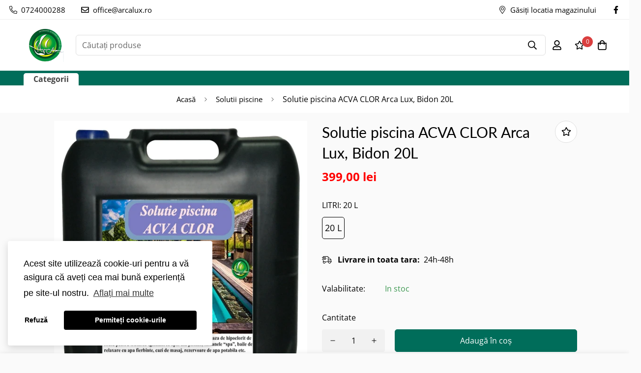

--- FILE ---
content_type: text/html; charset=utf-8
request_url: https://www.produse.arcalux.ro/products/solutie-piscina-acva-clor-arca-lux-bidon-20l
body_size: 35263
content:

<!doctype html>
<html
  class="no-js supports-no-cookies"
  lang="ro-RO"
  style="--sf-page-opacity: 0;"
  data-template="product"
  
>
<head>
  
  <meta name="facebook-domain-verification" content="5o7se1upryyhhxs48pwwoykvwua1sk" />

  
	<meta charset="utf-8">
	<meta http-equiv="X-UA-Compatible" content="IE=edge">
	<meta name="viewport" content="width=device-width, initial-scale=1, maximum-scale=1.0, user-scalable=0">
	<meta name="theme-color" content="#000000">

  <link rel="canonical" href="https://www.produse.arcalux.ro/products/solutie-piscina-acva-clor-arca-lux-bidon-20l"><link rel="preload" as="style" href="//www.produse.arcalux.ro/cdn/shop/t/2/assets/product-template.css?v=32905448295345867091662966239"><link rel="preload" as="style" href="//www.produse.arcalux.ro/cdn/shop/t/2/assets/theme.css?v=149631920155520484661662966240">


<link rel="dns-prefetch" href="https://www.produse.arcalux.ro/products/solutie-piscina-acva-clor-arca-lux-bidon-20l" crossorigin>
<link rel="dns-prefetch" href="https://cdn.shopify.com" crossorigin>
<link rel="preconnect" href="https://www.produse.arcalux.ro/products/solutie-piscina-acva-clor-arca-lux-bidon-20l" crossorigin>
<link rel="preconnect" href="https://cdn.shopify.com" crossorigin> 
<link rel="preload" as="style" href="//www.produse.arcalux.ro/cdn/shop/t/2/assets/chunk.css?v=67563236726315356281662966237">
<link rel="preload" as="style" href="//www.produse.arcalux.ro/cdn/shop/t/2/assets/custom.css?v=89469686755876581601664105719">
<link rel="preload" as="script" href="//www.produse.arcalux.ro/cdn/shop/t/2/assets/app.min.js?v=104032908229043962441662966236">
<link rel="preload" as="script" href="//www.produse.arcalux.ro/cdn/shop/t/2/assets/foxkit-app.min.js?v=163413919784859699981662966238">
<link rel="preload" as="script" href="//www.produse.arcalux.ro/cdn/shop/t/2/assets/lazysizes.min.js?v=49047110623560880631662966238">

  <link rel="shortcut icon" href="//www.produse.arcalux.ro/cdn/shop/files/favicon_7ee748de-e7f9-4f12-a651-e2a1823864c0_32x32.png?v=1662973225" type="image/png"><title>Solutie piscina ACVA CLOR Arca Lux, Bidon 20L</title><meta name="description" content="Solutie piscine ACVA CLOR - Solutie concentrata pe baza de hipoclorit de sodiu pentru tratarea si igienizarea apei din piscine, solare ”spa”, bai de relaxare si masaj cu apa calda, rezervoare de apa potabila. Solutie sigura cu costuri minime pentru distrugerea algelor, bacteriilor, virusilor si altor tipuri de microorg">
  <meta property="og:site_name" content="arcalux">
<meta property="og:url" content="https://www.produse.arcalux.ro/products/solutie-piscina-acva-clor-arca-lux-bidon-20l">
<meta property="og:title" content="Solutie piscina ACVA CLOR Arca Lux, Bidon 20L">
<meta property="og:type" content="product">
<meta property="og:description" content="Solutie piscine ACVA CLOR - Solutie concentrata pe baza de hipoclorit de sodiu pentru tratarea si igienizarea apei din piscine, solare ”spa”, bai de relaxare si masaj cu apa calda, rezervoare de apa potabila. Solutie sigura cu costuri minime pentru distrugerea algelor, bacteriilor, virusilor si altor tipuri de microorg"><meta property="og:image" content="http://www.produse.arcalux.ro/cdn/shop/products/9275046.jpg?v=1753939920">
<meta property="og:image:secure_url" content="https://www.produse.arcalux.ro/cdn/shop/products/9275046.jpg?v=1753939920">
<meta property="og:image:width" content="541">
<meta property="og:image:height" content="600"><meta property="og:price:amount" content="399,00">
<meta property="og:price:currency" content="RON"><meta name="twitter:card" content="summary_large_image">
<meta name="twitter:title" content="Solutie piscina ACVA CLOR Arca Lux, Bidon 20L">
<meta name="twitter:description" content="Solutie piscine ACVA CLOR - Solutie concentrata pe baza de hipoclorit de sodiu pentru tratarea si igienizarea apei din piscine, solare ”spa”, bai de relaxare si masaj cu apa calda, rezervoare de apa potabila. Solutie sigura cu costuri minime pentru distrugerea algelor, bacteriilor, virusilor si altor tipuri de microorg">

  <link rel="preconnect" href="https://fonts.shopifycdn.com" crossorigin><link rel="preload" as="font" href="//www.produse.arcalux.ro/cdn/fonts/open_sans/opensans_n4.c32e4d4eca5273f6d4ee95ddf54b5bbb75fc9b61.woff2" type="font/woff2" crossorigin>
  <link rel="preload" as="font" href="//www.produse.arcalux.ro/cdn/fonts/open_sans/opensans_n7.a9393be1574ea8606c68f4441806b2711d0d13e4.woff2" type="font/woff2" crossorigin><link rel="preload" as="font" href="//www.produse.arcalux.ro/cdn/fonts/lato/lato_n4.c3b93d431f0091c8be23185e15c9d1fee1e971c5.woff2" type="font/woff2" crossorigin><style media="print" id="mn-font-style">
  @font-face {  font-family: Lato;  font-weight: 400;  font-style: normal;  font-display: swap;  src: url("//www.produse.arcalux.ro/cdn/fonts/lato/lato_n4.c3b93d431f0091c8be23185e15c9d1fee1e971c5.woff2") format("woff2"),       url("//www.produse.arcalux.ro/cdn/fonts/lato/lato_n4.d5c00c781efb195594fd2fd4ad04f7882949e327.woff") format("woff");}@font-face {  font-family: Lato;  font-weight: 700;  font-style: normal;  font-display: swap;  src: url("//www.produse.arcalux.ro/cdn/fonts/lato/lato_n7.900f219bc7337bc57a7a2151983f0a4a4d9d5dcf.woff2") format("woff2"),       url("//www.produse.arcalux.ro/cdn/fonts/lato/lato_n7.a55c60751adcc35be7c4f8a0313f9698598612ee.woff") format("woff");}@font-face {  font-family: Lato;  font-weight: 300;  font-style: normal;  font-display: swap;  src: url("//www.produse.arcalux.ro/cdn/fonts/lato/lato_n3.a7080ececf6191f1dd5b0cb021691ca9b855c876.woff2") format("woff2"),       url("//www.produse.arcalux.ro/cdn/fonts/lato/lato_n3.61e34b2ff7341f66543eb08e8c47eef9e1cde558.woff") format("woff");}:root {  --font-stack-header: Lato, sans-serif;  --font-style-header: normal;  --font-weight-header: 400;  --font-weight-header--bolder: 700;  --font-weight-header--lighter: 300;}@font-face {  font-family: "Open Sans";  font-weight: 400;  font-style: normal;  font-display: swap;  src: url("//www.produse.arcalux.ro/cdn/fonts/open_sans/opensans_n4.c32e4d4eca5273f6d4ee95ddf54b5bbb75fc9b61.woff2") format("woff2"),       url("//www.produse.arcalux.ro/cdn/fonts/open_sans/opensans_n4.5f3406f8d94162b37bfa232b486ac93ee892406d.woff") format("woff");}@font-face {  font-family: "Open Sans";  font-weight: 700;  font-style: normal;  font-display: swap;  src: url("//www.produse.arcalux.ro/cdn/fonts/open_sans/opensans_n7.a9393be1574ea8606c68f4441806b2711d0d13e4.woff2") format("woff2"),       url("//www.produse.arcalux.ro/cdn/fonts/open_sans/opensans_n7.7b8af34a6ebf52beb1a4c1d8c73ad6910ec2e553.woff") format("woff");}@font-face {  font-family: "Open Sans";  font-weight: 700;  font-style: normal;  font-display: swap;  src: url("//www.produse.arcalux.ro/cdn/fonts/open_sans/opensans_n7.a9393be1574ea8606c68f4441806b2711d0d13e4.woff2") format("woff2"),       url("//www.produse.arcalux.ro/cdn/fonts/open_sans/opensans_n7.7b8af34a6ebf52beb1a4c1d8c73ad6910ec2e553.woff") format("woff");}@font-face {  font-family: "Open Sans";  font-weight: 400;  font-style: italic;  font-display: swap;  src: url("//www.produse.arcalux.ro/cdn/fonts/open_sans/opensans_i4.6f1d45f7a46916cc95c694aab32ecbf7509cbf33.woff2") format("woff2"),       url("//www.produse.arcalux.ro/cdn/fonts/open_sans/opensans_i4.4efaa52d5a57aa9a57c1556cc2b7465d18839daa.woff") format("woff");}@font-face {  font-family: "Open Sans";  font-weight: 700;  font-style: italic;  font-display: swap;  src: url("//www.produse.arcalux.ro/cdn/fonts/open_sans/opensans_i7.916ced2e2ce15f7fcd95d196601a15e7b89ee9a4.woff2") format("woff2"),       url("//www.produse.arcalux.ro/cdn/fonts/open_sans/opensans_i7.99a9cff8c86ea65461de497ade3d515a98f8b32a.woff") format("woff");}:root {  --font-weight-body--bold: 700;  --font-weight-body--bolder: 700;  --font-stack-body: "Open Sans", sans-serif;  --font-style-body: normal;  --font-weight-body: 400;}
</style>

  <style media="print" id="mn-critical-css">
  html{font-size:calc(var(--font-base-size,16) * 1px)}body{font-family:var(--font-stack-body)!important;font-weight:var(--font-weight-body);font-style:var(--font-style-body);color:var(--color-body-text);font-size:calc(var(--font-base-size,16) * 1px);line-height:calc(var(--base-line-height) * 1px);scroll-behavior:smooth}body .h1,body .h2,body .h3,body .h4,body .h5,body .h6,body h1,body h2,body h3,body h4,body h5,body h6{font-family:var(--font-stack-header);font-weight:var(--font-weight-header);font-style:var(--font-style-header);color:var(--color-heading-text);line-height:normal}body .h1,body h1{font-size:calc(((var(--font-h1-mobile))/ (var(--font-base-size))) * 1rem)}body .h2,body h2{font-size:calc(((var(--font-h2-mobile))/ (var(--font-base-size))) * 1rem)}body .h3,body h3{font-size:calc(((var(--font-h3-mobile))/ (var(--font-base-size))) * 1rem)}body .h4,body h4{font-size:calc(((var(--font-h4-mobile))/ (var(--font-base-size))) * 1rem)}body .h5,body h5{font-size:calc(((var(--font-h5-mobile))/ (var(--font-base-size))) * 1rem)}body .h6,body h6{font-size:calc(((var(--font-h6-mobile))/ (var(--font-base-size))) * 1rem);line-height:1.4}@media only screen and (min-width:768px){body .h1,body h1{font-size:calc(((var(--font-h1-desktop))/ (var(--font-base-size))) * 1rem)}body .h2,body h2{font-size:calc(((var(--font-h2-desktop))/ (var(--font-base-size))) * 1rem)}body .h3,body h3{font-size:calc(((var(--font-h3-desktop))/ (var(--font-base-size))) * 1rem)}body .h4,body h4{font-size:calc(((var(--font-h4-desktop))/ (var(--font-base-size))) * 1rem)}body .h5,body h5{font-size:calc(((var(--font-h5-desktop))/ (var(--font-base-size))) * 1rem)}body .h6,body h6{font-size:calc(((var(--font-h6-desktop))/ (var(--font-base-size))) * 1rem)}}.swiper-wrapper{display:flex}.swiper-container:not(.swiper-container-initialized) .swiper-slide{width:calc(100% / var(--items,1));flex:0 0 auto}@media (max-width:1023px){.swiper-container:not(.swiper-container-initialized) .swiper-slide{min-width:40vw;flex:0 0 auto}}@media (max-width:767px){.swiper-container:not(.swiper-container-initialized) .swiper-slide{min-width:66vw;flex:0 0 auto}}.opacity-0{opacity:0}.opacity-100{opacity:1!important;}.placeholder-background{position:absolute;top:0;right:0;bottom:0;left:0;pointer-events:none}.placeholder-background--animation{background-color:#000;animation:placeholder-background-loading 1.5s infinite linear}[data-image-loading]{position:relative}[data-image-loading]:after{content:'';background-color:#000;animation:placeholder-background-loading 1.5s infinite linear;position:absolute;top:0;left:0;width:100%;height:100%;z-index:1}[data-image-loading] img.lazyload{opacity:0}[data-image-loading] img.lazyloaded{opacity:1}.no-js [data-image-loading]{animation-name:none}.lazyload--fade-in{opacity:0;transition:.25s all}.lazyload--fade-in.lazyloaded{opacity:1}@media (min-width:768px){.hidden.md\:block{display:block!important}.hidden.md\:flex{display:flex!important}.hidden.md\:grid{display:grid!important}}@media (min-width:1024px){.hidden.lg\:block{display:block!important}.hidden.lg\:flex{display:flex!important}.hidden.lg\:grid{display:grid!important}}@media (min-width:1280px){.hidden.xl\:block{display:block!important}.hidden.xl\:flex{display:flex!important}.hidden.xl\:grid{display:grid!important}}

  h1, .h1,
  h2, .h2,
  h3, .h3,
  h4, .h4,
  h5, .h5,
  h6, .h6 {
    letter-spacing: 0px;
  }
</style>

  <script>
  try{window.spratlyThemeSettings=window.spratlyThemeSettings||{},window.___mnag="userA"+(window.___mnag1||"")+"gent";var _mh=document.querySelector("header.sf-header__mobile"),_dh=document.querySelector("header.sf-header__desktop"),_innerWidth=window.innerWidth;function _shh(){_mh&&_dh||(_mh=document.querySelector("header.sf-header__mobile"),_dh=document.querySelector("header.sf-header__desktop"));var e=window.innerWidth<1024?_mh:_dh;e&&(e.classList.contains("logo-center__2l")?(document.documentElement.style.setProperty("--sf-header-height",e.offsetHeight+"px"),window.spratlyThemeSettings.headerHeight=e.offsetHeight):(e.classList.contains("logo-left__2l"),document.documentElement.style.setProperty("--sf-header-height",e.offsetHeight+"px"),window.spratlyThemeSettings.headerHeight=e.offsetHeight))}function _stbh(){var e=document.querySelector(".sf-topbar");e&&(document.documentElement.style.setProperty("--sf-topbar-height",e.offsetHeight+"px"),window.spratlyThemeSettings.topbarHeight=e.offsetHeight)}function _sah(){var e=document.querySelector(".announcement-bar");e&&(document.documentElement.style.setProperty("--sf-announcement-height",e.offsetHeight+"px"),window.spratlyThemeSettings.topbarHeight=e.offsetHeight)}function _smcp(){var e=document.documentElement.dataset.template;window.innerWidth>=1024?_dh&&"true"===_dh.dataset.transparent&&("index"!==e&&"collection"!==e||document.documentElement.style.setProperty("--main-content-padding-top","0px")):document.documentElement.style.removeProperty("--main-content-padding-top")}function _sp(){_shh(),_stbh(),_sah(),_smcp();var e=document.querySelector(".sf-header");e&&e.classList.add("opacity-100"),document.documentElement.style.setProperty("--sf-page-opacity","1")}window.addEventListener("resize",_shh),window.addEventListener("resize",_stbh),window.addEventListener("resize",_sah),window.addEventListener("resize",_smcp),document.documentElement.className=document.documentElement.className.replace("supports-no-cookies","supports-cookies").replace("no-js","js")}catch(e){console.warn("Failed to execute critical scripts",e)}try{var _nu=navigator[window.___mnag],_psas=[{b:"ome-Li",c:"ghth",d:"ouse",a:"Chr"},{d:"hts",a:"Sp",c:"nsig",b:"eed I"},{b:" Lin",d:"6_64",a:"X11;",c:"ux x8"}];function __fn(e){return Object.keys(_psas[e]).sort().reduce((function(t,n){return t+_psas[e][n]}),"")}var __isPSA=_nu.indexOf(__fn(0))>-1||_nu.indexOf(__fn(1))>-1||_nu.indexOf(__fn(2))>-1;window.___mnag="!1",_psas=null}catch(e){__isPSA=!1,_psas=null;window.___mnag="!1"}function _sli(){Array.from(document.querySelectorAll("img")).splice(0,10).forEach((function(e){e.dataset.src&&(e.src=e.dataset.src.replace("_{width}x","_200x"),e.style.opacity=1)})),Array.from(document.querySelectorAll(".lazyload[data-bg]")).splice(0,5).forEach((function(e){e.dataset.bg&&(e.style.backgroundImage="url("+e.dataset.bg+")",e.style.backgroundSize="cover")}))}function afnc(){var e=document.getElementById("mn-critical-css"),t=document.getElementById("mn-font-style");e&&(e.media="all"),t&&(t.media="all")}function __as(e){e.rel="stylesheet",e.media="all",e.removeAttribute("onload")}function __otsl(e){__as(e),"loading"!==document.readyState?_sp():document.addEventListener("DOMContentLoaded",_sp)}function __ocsl(e){__isPSA||__as(e)}document.addEventListener("DOMContentLoaded",(function(){function e(e){var t=e.dataset.imageLoading?e:e.closest("[data-image-loading]");t&&t.removeAttribute("data-image-loading")}__isPSA?"loading"!==document.readyState?_sli():document.addEventListener("DOMContentLoaded",_sli):(document.addEventListener("lazyloaded",(function(t){var n=t.target;if(e(n),n.dataset.bgset){var o=n.querySelector(".lazyloaded");o&&(n.setAttribute("alt",n.dataset.alt||"lazysize-img"),n.setAttribute("src",o.dataset.src||n.dataset.bg||""))}})),document.querySelectorAll(".lazyloaded").forEach(e))})),__isPSA||afnc(),window.__isPSA=__isPSA;
</script>

  <style data-shopify>:root {		/* BODY */		--base-line-height: 28;		/* PRIMARY COLORS */		--color-primary: #000000;		--plyr-color-main: #000000;		--color-primary-darker: #333333;		/* TEXT COLORS */		--color-body-text: #000000;		--color-heading-text: #000000;		--color-sub-text: #666666;		--color-text-link: #000000;		--color-text-link-hover: #999999;		/* BUTTON COLORS */		--color-btn-bg:  #006d5a;		--color-btn-bg-hover: #000000;		--color-btn-text: #ffffff;		--color-btn-text-hover: #ffffff;		--btn-letter-spacing: 0px;		--btn-border-radius: 5px;		--btn-border-width: 1px;		--btn-line-height: 12px;				/* PRODUCT COLORS */		--product-title-color: #000000;		--product-sale-price-color: #000000;		--product-regular-price-color: #ff0000;		--product-type-color: #666666;		--product-desc-color: #666666;		/* TOPBAR COLORS */		--color-topbar-background: #ffffff;		--color-topbar-text: #000000;		/* MENU BAR COLORS */		--color-menu-background: #ef6c10;		--color-menu-text: #ffffff;		/* BORDER COLORS */		--color-border: #dedede;		/* FOOTER COLORS */		--color-footer-text: #000000;		--color-footer-subtext: #666666;		--color-footer-background: #f5f5f5;		--color-footer-link: #666666;		--color-footer-link-hover: #000000;		--color-footer-background-mobile: #F5F5F5;		/* FOOTER BOTTOM COLORS */		--color-footer-bottom-text: #000;		--color-footer-bottom-background: #f5f5f5;		--color-footer-bottom-background-mobile: #F5F5F5;		/* HEADER */		--color-header-text: #000000;		--color-header-transparent-text: #000000;		--color-main-background: #fafafa;		--color-field-background: #ffffff;		--color-header-background: #fff;		--color-cart-wishlist-count: #ffffff;		--bg-cart-wishlist-count: #da3f3f;		--swatch-item-background-default: #f7f8fa;		--text-gray-400: #777777;		--text-gray-9b: #9b9b9b;		--text-black: #000000;		--text-white: #ffffff;		--bg-gray-400: #f7f8fa;		--bg-black: #000000;		--rounded-full: 9999px;		--border-color-1: #eeeeee;		--border-color-2: #b2b2b2;		--border-color-3: #d2d2d2;		--border-color-4: #737373;		--color-secondary: #666666;		--color-success: #3a8735;		--color-warning: #ff706b;		--color-info: #959595;		--color-disabled: #cecece;		--bg-disabled: #f7f7f7;		--bg-hover: #737373;		--bg-color-tooltip: #000000;		--text-color-tooltip: #ffffff;		--color-image-overlay: #000000;		--opacity-image-overlay: 0.2;		--theme-shadow: 0 5px 15px 0 rgba(0, 0, 0, 0.07);    --arrow-select-box: url(//www.produse.arcalux.ro/cdn/shop/t/2/assets/ar-down.svg?v=92728264558441377851662966236);		/* FONT SIZES */		--font-base-size: 16;		--font-btn-size: 16px;		--font-btn-weight: 300;		--font-h1-desktop: 54;		--font-h1-mobile: 50;		--font-h2-desktop: 42;		--font-h2-mobile: 37;		--font-h3-desktop: 31;		--font-h3-mobile: 28;		--font-h4-desktop: 27;		--font-h4-mobile: 24;		--font-h5-desktop: 23;		--font-h5-mobile: 20;		--font-h6-desktop: 21;		--font-h6-mobile: 19;    --arrow-down-url: url(//www.produse.arcalux.ro/cdn/shop/t/2/assets/arrow-down.svg?v=157552497485556416461662966236);    --arrow-down-white-url: url(//www.produse.arcalux.ro/cdn/shop/t/2/assets/arrow-down-white.svg?v=70535736727834135531662966236);    --product-title-line-clamp: unset	}
</style><link media="print" onload="this.media = 'all'" rel="stylesheet" href="//www.produse.arcalux.ro/cdn/shop/t/2/assets/product-template.css?v=32905448295345867091662966239"><link as="style" rel="preload" href="//www.produse.arcalux.ro/cdn/shop/t/2/assets/theme.css?v=149631920155520484661662966240" onload="__otsl(this)">
<link as="style" rel="preload" href="//www.produse.arcalux.ro/cdn/shop/t/2/assets/chunk.css?v=67563236726315356281662966237" onload="__ocsl(this)">
<link type="text/css" href="//www.produse.arcalux.ro/cdn/shop/t/2/assets/custom.css?v=89469686755876581601664105719" rel="stylesheet">

<style data-shopify>body {
    --container-width: 1100;
    --fluid-container-width: 1280px;
    --fluid-container-offset: 60px;
    background-color: #fafafa;
  }.sf-topbar {  border-color: #eee;}[id$="16225125199f82d8fe"] .section-my {  padding-top: 45px;  padding-bottom: 45px;  margin-bottom: 0;  margin-top: 0;}[id$="16225125199f82d8fe"] {  border-top: 1px solid #eee;}.sf__font-normal {  font-weight: 400;}[id$="16225316461d1cff80"]  .collection-card__info  h3  a {  font-weight: 400;  font-size: 24px;  line-height: 34px;  margin-bottom: 4px;}[id$="16225316461d1cff80"]  .collection-card__info  p {  color: #666;}[id$="16225125199f82d8fe"] .sf-icon-box__text h3 {  line-height: 26px;  font-size: 20px;  font-weight: 500;}@media (min-width: 1536px) {  [id$="1621243260e1af0c20"] .slide__block-title {    font-size: 100px;    line-height: 95px;  }}@media (max-width: 576px) {  [id$="1621243260e1af0c20"] a.sf__mobile-button,  [id$="162251092958fcda7c"] .sf__btn-primary,  [id$="162251092958fcda7c"] .sf__btn-secondary {    width: 100%;  }  [id$="16225316461d1cff80"] .section__heading {    text-align: center;  }  [id$="16225316461d1cff80"]    .collection-card__info    h3    a {    font-weight: 500;  }  [id$="16225316461d1cff80"]    .collection-card__info    p {    font-size: 14px;    line-height: 20px;  }  [id$="16225125199f82d8fe"] .sf-icon-box__text h3 {    font-size: 18px;    margin-bottom: 2px;  }}
</style>

  

  
  <script>window.performance && window.performance.mark && window.performance.mark('shopify.content_for_header.start');</script><meta name="google-site-verification" content="A19-BHRwd0I2ClBbV8rts_JSHuStxTROK_Ntmd8_zuI">
<meta id="shopify-digital-wallet" name="shopify-digital-wallet" content="/65980072174/digital_wallets/dialog">
<link rel="alternate" type="application/json+oembed" href="https://www.produse.arcalux.ro/products/solutie-piscina-acva-clor-arca-lux-bidon-20l.oembed">
<script async="async" src="/checkouts/internal/preloads.js?locale=ro-RO"></script>
<script id="shopify-features" type="application/json">{"accessToken":"7847594f3ab45fb9a051c41731d208aa","betas":["rich-media-storefront-analytics"],"domain":"www.produse.arcalux.ro","predictiveSearch":true,"shopId":65980072174,"locale":"ro"}</script>
<script>var Shopify = Shopify || {};
Shopify.shop = "arcalux.myshopify.com";
Shopify.locale = "ro-RO";
Shopify.currency = {"active":"RON","rate":"1.0"};
Shopify.country = "RO";
Shopify.theme = {"name":"ArcaLux.ro-[devion.ro]10.09.2022","id":135349043438,"schema_name":"Minimog - OS 2.0","schema_version":"2.4.2","theme_store_id":null,"role":"main"};
Shopify.theme.handle = "null";
Shopify.theme.style = {"id":null,"handle":null};
Shopify.cdnHost = "www.produse.arcalux.ro/cdn";
Shopify.routes = Shopify.routes || {};
Shopify.routes.root = "/";</script>
<script type="module">!function(o){(o.Shopify=o.Shopify||{}).modules=!0}(window);</script>
<script>!function(o){function n(){var o=[];function n(){o.push(Array.prototype.slice.apply(arguments))}return n.q=o,n}var t=o.Shopify=o.Shopify||{};t.loadFeatures=n(),t.autoloadFeatures=n()}(window);</script>
<script id="shop-js-analytics" type="application/json">{"pageType":"product"}</script>
<script defer="defer" async type="module" src="//www.produse.arcalux.ro/cdn/shopifycloud/shop-js/modules/v2/client.init-shop-cart-sync_B_1M6nXz.ro-RO.esm.js"></script>
<script defer="defer" async type="module" src="//www.produse.arcalux.ro/cdn/shopifycloud/shop-js/modules/v2/chunk.common_BGCVY80p.esm.js"></script>
<script type="module">
  await import("//www.produse.arcalux.ro/cdn/shopifycloud/shop-js/modules/v2/client.init-shop-cart-sync_B_1M6nXz.ro-RO.esm.js");
await import("//www.produse.arcalux.ro/cdn/shopifycloud/shop-js/modules/v2/chunk.common_BGCVY80p.esm.js");

  window.Shopify.SignInWithShop?.initShopCartSync?.({"fedCMEnabled":true,"windoidEnabled":true});

</script>
<script id="__st">var __st={"a":65980072174,"offset":7200,"reqid":"cf6e8b66-b28a-412f-9ece-cc766891c770-1768816303","pageurl":"www.produse.arcalux.ro\/products\/solutie-piscina-acva-clor-arca-lux-bidon-20l","u":"40dab5421382","p":"product","rtyp":"product","rid":7900098953454};</script>
<script>window.ShopifyPaypalV4VisibilityTracking = true;</script>
<script id="captcha-bootstrap">!function(){'use strict';const t='contact',e='account',n='new_comment',o=[[t,t],['blogs',n],['comments',n],[t,'customer']],c=[[e,'customer_login'],[e,'guest_login'],[e,'recover_customer_password'],[e,'create_customer']],r=t=>t.map((([t,e])=>`form[action*='/${t}']:not([data-nocaptcha='true']) input[name='form_type'][value='${e}']`)).join(','),a=t=>()=>t?[...document.querySelectorAll(t)].map((t=>t.form)):[];function s(){const t=[...o],e=r(t);return a(e)}const i='password',u='form_key',d=['recaptcha-v3-token','g-recaptcha-response','h-captcha-response',i],f=()=>{try{return window.sessionStorage}catch{return}},m='__shopify_v',_=t=>t.elements[u];function p(t,e,n=!1){try{const o=window.sessionStorage,c=JSON.parse(o.getItem(e)),{data:r}=function(t){const{data:e,action:n}=t;return t[m]||n?{data:e,action:n}:{data:t,action:n}}(c);for(const[e,n]of Object.entries(r))t.elements[e]&&(t.elements[e].value=n);n&&o.removeItem(e)}catch(o){console.error('form repopulation failed',{error:o})}}const l='form_type',E='cptcha';function T(t){t.dataset[E]=!0}const w=window,h=w.document,L='Shopify',v='ce_forms',y='captcha';let A=!1;((t,e)=>{const n=(g='f06e6c50-85a8-45c8-87d0-21a2b65856fe',I='https://cdn.shopify.com/shopifycloud/storefront-forms-hcaptcha/ce_storefront_forms_captcha_hcaptcha.v1.5.2.iife.js',D={infoText:'Protejat prin hCaptcha',privacyText:'Confidențialitate',termsText:'Condiții'},(t,e,n)=>{const o=w[L][v],c=o.bindForm;if(c)return c(t,g,e,D).then(n);var r;o.q.push([[t,g,e,D],n]),r=I,A||(h.body.append(Object.assign(h.createElement('script'),{id:'captcha-provider',async:!0,src:r})),A=!0)});var g,I,D;w[L]=w[L]||{},w[L][v]=w[L][v]||{},w[L][v].q=[],w[L][y]=w[L][y]||{},w[L][y].protect=function(t,e){n(t,void 0,e),T(t)},Object.freeze(w[L][y]),function(t,e,n,w,h,L){const[v,y,A,g]=function(t,e,n){const i=e?o:[],u=t?c:[],d=[...i,...u],f=r(d),m=r(i),_=r(d.filter((([t,e])=>n.includes(e))));return[a(f),a(m),a(_),s()]}(w,h,L),I=t=>{const e=t.target;return e instanceof HTMLFormElement?e:e&&e.form},D=t=>v().includes(t);t.addEventListener('submit',(t=>{const e=I(t);if(!e)return;const n=D(e)&&!e.dataset.hcaptchaBound&&!e.dataset.recaptchaBound,o=_(e),c=g().includes(e)&&(!o||!o.value);(n||c)&&t.preventDefault(),c&&!n&&(function(t){try{if(!f())return;!function(t){const e=f();if(!e)return;const n=_(t);if(!n)return;const o=n.value;o&&e.removeItem(o)}(t);const e=Array.from(Array(32),(()=>Math.random().toString(36)[2])).join('');!function(t,e){_(t)||t.append(Object.assign(document.createElement('input'),{type:'hidden',name:u})),t.elements[u].value=e}(t,e),function(t,e){const n=f();if(!n)return;const o=[...t.querySelectorAll(`input[type='${i}']`)].map((({name:t})=>t)),c=[...d,...o],r={};for(const[a,s]of new FormData(t).entries())c.includes(a)||(r[a]=s);n.setItem(e,JSON.stringify({[m]:1,action:t.action,data:r}))}(t,e)}catch(e){console.error('failed to persist form',e)}}(e),e.submit())}));const S=(t,e)=>{t&&!t.dataset[E]&&(n(t,e.some((e=>e===t))),T(t))};for(const o of['focusin','change'])t.addEventListener(o,(t=>{const e=I(t);D(e)&&S(e,y())}));const B=e.get('form_key'),M=e.get(l),P=B&&M;t.addEventListener('DOMContentLoaded',(()=>{const t=y();if(P)for(const e of t)e.elements[l].value===M&&p(e,B);[...new Set([...A(),...v().filter((t=>'true'===t.dataset.shopifyCaptcha))])].forEach((e=>S(e,t)))}))}(h,new URLSearchParams(w.location.search),n,t,e,['guest_login'])})(!0,!0)}();</script>
<script integrity="sha256-4kQ18oKyAcykRKYeNunJcIwy7WH5gtpwJnB7kiuLZ1E=" data-source-attribution="shopify.loadfeatures" defer="defer" src="//www.produse.arcalux.ro/cdn/shopifycloud/storefront/assets/storefront/load_feature-a0a9edcb.js" crossorigin="anonymous"></script>
<script data-source-attribution="shopify.dynamic_checkout.dynamic.init">var Shopify=Shopify||{};Shopify.PaymentButton=Shopify.PaymentButton||{isStorefrontPortableWallets:!0,init:function(){window.Shopify.PaymentButton.init=function(){};var t=document.createElement("script");t.src="https://www.produse.arcalux.ro/cdn/shopifycloud/portable-wallets/latest/portable-wallets.ro.js",t.type="module",document.head.appendChild(t)}};
</script>
<script data-source-attribution="shopify.dynamic_checkout.buyer_consent">
  function portableWalletsHideBuyerConsent(e){var t=document.getElementById("shopify-buyer-consent"),n=document.getElementById("shopify-subscription-policy-button");t&&n&&(t.classList.add("hidden"),t.setAttribute("aria-hidden","true"),n.removeEventListener("click",e))}function portableWalletsShowBuyerConsent(e){var t=document.getElementById("shopify-buyer-consent"),n=document.getElementById("shopify-subscription-policy-button");t&&n&&(t.classList.remove("hidden"),t.removeAttribute("aria-hidden"),n.addEventListener("click",e))}window.Shopify?.PaymentButton&&(window.Shopify.PaymentButton.hideBuyerConsent=portableWalletsHideBuyerConsent,window.Shopify.PaymentButton.showBuyerConsent=portableWalletsShowBuyerConsent);
</script>
<script data-source-attribution="shopify.dynamic_checkout.cart.bootstrap">document.addEventListener("DOMContentLoaded",(function(){function t(){return document.querySelector("shopify-accelerated-checkout-cart, shopify-accelerated-checkout")}if(t())Shopify.PaymentButton.init();else{new MutationObserver((function(e,n){t()&&(Shopify.PaymentButton.init(),n.disconnect())})).observe(document.body,{childList:!0,subtree:!0})}}));
</script>

<script>window.performance && window.performance.mark && window.performance.mark('shopify.content_for_header.end');</script>
  <link href="//www.produse.arcalux.ro/cdn/shop/t/2/assets/menu-style.css?v=114618609716521303621662972781" rel="stylesheet" type="text/css" media="all" />
  <link href="//www.produse.arcalux.ro/cdn/shop/t/2/assets/slide-menu.css?v=126748624536587753411662966240" rel="stylesheet" type="text/css" media="all" />

	
<link href="https://monorail-edge.shopifysvc.com" rel="dns-prefetch">
<script>(function(){if ("sendBeacon" in navigator && "performance" in window) {try {var session_token_from_headers = performance.getEntriesByType('navigation')[0].serverTiming.find(x => x.name == '_s').description;} catch {var session_token_from_headers = undefined;}var session_cookie_matches = document.cookie.match(/_shopify_s=([^;]*)/);var session_token_from_cookie = session_cookie_matches && session_cookie_matches.length === 2 ? session_cookie_matches[1] : "";var session_token = session_token_from_headers || session_token_from_cookie || "";function handle_abandonment_event(e) {var entries = performance.getEntries().filter(function(entry) {return /monorail-edge.shopifysvc.com/.test(entry.name);});if (!window.abandonment_tracked && entries.length === 0) {window.abandonment_tracked = true;var currentMs = Date.now();var navigation_start = performance.timing.navigationStart;var payload = {shop_id: 65980072174,url: window.location.href,navigation_start,duration: currentMs - navigation_start,session_token,page_type: "product"};window.navigator.sendBeacon("https://monorail-edge.shopifysvc.com/v1/produce", JSON.stringify({schema_id: "online_store_buyer_site_abandonment/1.1",payload: payload,metadata: {event_created_at_ms: currentMs,event_sent_at_ms: currentMs}}));}}window.addEventListener('pagehide', handle_abandonment_event);}}());</script>
<script id="web-pixels-manager-setup">(function e(e,d,r,n,o){if(void 0===o&&(o={}),!Boolean(null===(a=null===(i=window.Shopify)||void 0===i?void 0:i.analytics)||void 0===a?void 0:a.replayQueue)){var i,a;window.Shopify=window.Shopify||{};var t=window.Shopify;t.analytics=t.analytics||{};var s=t.analytics;s.replayQueue=[],s.publish=function(e,d,r){return s.replayQueue.push([e,d,r]),!0};try{self.performance.mark("wpm:start")}catch(e){}var l=function(){var e={modern:/Edge?\/(1{2}[4-9]|1[2-9]\d|[2-9]\d{2}|\d{4,})\.\d+(\.\d+|)|Firefox\/(1{2}[4-9]|1[2-9]\d|[2-9]\d{2}|\d{4,})\.\d+(\.\d+|)|Chrom(ium|e)\/(9{2}|\d{3,})\.\d+(\.\d+|)|(Maci|X1{2}).+ Version\/(15\.\d+|(1[6-9]|[2-9]\d|\d{3,})\.\d+)([,.]\d+|)( \(\w+\)|)( Mobile\/\w+|) Safari\/|Chrome.+OPR\/(9{2}|\d{3,})\.\d+\.\d+|(CPU[ +]OS|iPhone[ +]OS|CPU[ +]iPhone|CPU IPhone OS|CPU iPad OS)[ +]+(15[._]\d+|(1[6-9]|[2-9]\d|\d{3,})[._]\d+)([._]\d+|)|Android:?[ /-](13[3-9]|1[4-9]\d|[2-9]\d{2}|\d{4,})(\.\d+|)(\.\d+|)|Android.+Firefox\/(13[5-9]|1[4-9]\d|[2-9]\d{2}|\d{4,})\.\d+(\.\d+|)|Android.+Chrom(ium|e)\/(13[3-9]|1[4-9]\d|[2-9]\d{2}|\d{4,})\.\d+(\.\d+|)|SamsungBrowser\/([2-9]\d|\d{3,})\.\d+/,legacy:/Edge?\/(1[6-9]|[2-9]\d|\d{3,})\.\d+(\.\d+|)|Firefox\/(5[4-9]|[6-9]\d|\d{3,})\.\d+(\.\d+|)|Chrom(ium|e)\/(5[1-9]|[6-9]\d|\d{3,})\.\d+(\.\d+|)([\d.]+$|.*Safari\/(?![\d.]+ Edge\/[\d.]+$))|(Maci|X1{2}).+ Version\/(10\.\d+|(1[1-9]|[2-9]\d|\d{3,})\.\d+)([,.]\d+|)( \(\w+\)|)( Mobile\/\w+|) Safari\/|Chrome.+OPR\/(3[89]|[4-9]\d|\d{3,})\.\d+\.\d+|(CPU[ +]OS|iPhone[ +]OS|CPU[ +]iPhone|CPU IPhone OS|CPU iPad OS)[ +]+(10[._]\d+|(1[1-9]|[2-9]\d|\d{3,})[._]\d+)([._]\d+|)|Android:?[ /-](13[3-9]|1[4-9]\d|[2-9]\d{2}|\d{4,})(\.\d+|)(\.\d+|)|Mobile Safari.+OPR\/([89]\d|\d{3,})\.\d+\.\d+|Android.+Firefox\/(13[5-9]|1[4-9]\d|[2-9]\d{2}|\d{4,})\.\d+(\.\d+|)|Android.+Chrom(ium|e)\/(13[3-9]|1[4-9]\d|[2-9]\d{2}|\d{4,})\.\d+(\.\d+|)|Android.+(UC? ?Browser|UCWEB|U3)[ /]?(15\.([5-9]|\d{2,})|(1[6-9]|[2-9]\d|\d{3,})\.\d+)\.\d+|SamsungBrowser\/(5\.\d+|([6-9]|\d{2,})\.\d+)|Android.+MQ{2}Browser\/(14(\.(9|\d{2,})|)|(1[5-9]|[2-9]\d|\d{3,})(\.\d+|))(\.\d+|)|K[Aa][Ii]OS\/(3\.\d+|([4-9]|\d{2,})\.\d+)(\.\d+|)/},d=e.modern,r=e.legacy,n=navigator.userAgent;return n.match(d)?"modern":n.match(r)?"legacy":"unknown"}(),u="modern"===l?"modern":"legacy",c=(null!=n?n:{modern:"",legacy:""})[u],f=function(e){return[e.baseUrl,"/wpm","/b",e.hashVersion,"modern"===e.buildTarget?"m":"l",".js"].join("")}({baseUrl:d,hashVersion:r,buildTarget:u}),m=function(e){var d=e.version,r=e.bundleTarget,n=e.surface,o=e.pageUrl,i=e.monorailEndpoint;return{emit:function(e){var a=e.status,t=e.errorMsg,s=(new Date).getTime(),l=JSON.stringify({metadata:{event_sent_at_ms:s},events:[{schema_id:"web_pixels_manager_load/3.1",payload:{version:d,bundle_target:r,page_url:o,status:a,surface:n,error_msg:t},metadata:{event_created_at_ms:s}}]});if(!i)return console&&console.warn&&console.warn("[Web Pixels Manager] No Monorail endpoint provided, skipping logging."),!1;try{return self.navigator.sendBeacon.bind(self.navigator)(i,l)}catch(e){}var u=new XMLHttpRequest;try{return u.open("POST",i,!0),u.setRequestHeader("Content-Type","text/plain"),u.send(l),!0}catch(e){return console&&console.warn&&console.warn("[Web Pixels Manager] Got an unhandled error while logging to Monorail."),!1}}}}({version:r,bundleTarget:l,surface:e.surface,pageUrl:self.location.href,monorailEndpoint:e.monorailEndpoint});try{o.browserTarget=l,function(e){var d=e.src,r=e.async,n=void 0===r||r,o=e.onload,i=e.onerror,a=e.sri,t=e.scriptDataAttributes,s=void 0===t?{}:t,l=document.createElement("script"),u=document.querySelector("head"),c=document.querySelector("body");if(l.async=n,l.src=d,a&&(l.integrity=a,l.crossOrigin="anonymous"),s)for(var f in s)if(Object.prototype.hasOwnProperty.call(s,f))try{l.dataset[f]=s[f]}catch(e){}if(o&&l.addEventListener("load",o),i&&l.addEventListener("error",i),u)u.appendChild(l);else{if(!c)throw new Error("Did not find a head or body element to append the script");c.appendChild(l)}}({src:f,async:!0,onload:function(){if(!function(){var e,d;return Boolean(null===(d=null===(e=window.Shopify)||void 0===e?void 0:e.analytics)||void 0===d?void 0:d.initialized)}()){var d=window.webPixelsManager.init(e)||void 0;if(d){var r=window.Shopify.analytics;r.replayQueue.forEach((function(e){var r=e[0],n=e[1],o=e[2];d.publishCustomEvent(r,n,o)})),r.replayQueue=[],r.publish=d.publishCustomEvent,r.visitor=d.visitor,r.initialized=!0}}},onerror:function(){return m.emit({status:"failed",errorMsg:"".concat(f," has failed to load")})},sri:function(e){var d=/^sha384-[A-Za-z0-9+/=]+$/;return"string"==typeof e&&d.test(e)}(c)?c:"",scriptDataAttributes:o}),m.emit({status:"loading"})}catch(e){m.emit({status:"failed",errorMsg:(null==e?void 0:e.message)||"Unknown error"})}}})({shopId: 65980072174,storefrontBaseUrl: "https://www.produse.arcalux.ro",extensionsBaseUrl: "https://extensions.shopifycdn.com/cdn/shopifycloud/web-pixels-manager",monorailEndpoint: "https://monorail-edge.shopifysvc.com/unstable/produce_batch",surface: "storefront-renderer",enabledBetaFlags: ["2dca8a86"],webPixelsConfigList: [{"id":"943522127","configuration":"{\"config\":\"{\\\"pixel_id\\\":\\\"AW-1031277646\\\",\\\"google_tag_ids\\\":[\\\"AW-1031277646\\\",\\\"GT-MR2479J\\\"],\\\"target_country\\\":\\\"RO\\\",\\\"gtag_events\\\":[{\\\"type\\\":\\\"begin_checkout\\\",\\\"action_label\\\":\\\"AW-1031277646\\\/ndBzCLvim-ADEM6Y4OsD\\\"},{\\\"type\\\":\\\"search\\\",\\\"action_label\\\":\\\"AW-1031277646\\\/1Dq4CL7im-ADEM6Y4OsD\\\"},{\\\"type\\\":\\\"view_item\\\",\\\"action_label\\\":[\\\"AW-1031277646\\\/DMSSCLXim-ADEM6Y4OsD\\\",\\\"MC-VJ92MH8MXY\\\"]},{\\\"type\\\":\\\"purchase\\\",\\\"action_label\\\":[\\\"AW-1031277646\\\/_TjYCLLim-ADEM6Y4OsD\\\",\\\"MC-VJ92MH8MXY\\\"]},{\\\"type\\\":\\\"page_view\\\",\\\"action_label\\\":[\\\"AW-1031277646\\\/5P38CK_im-ADEM6Y4OsD\\\",\\\"MC-VJ92MH8MXY\\\"]},{\\\"type\\\":\\\"add_payment_info\\\",\\\"action_label\\\":\\\"AW-1031277646\\\/hZw0CMHim-ADEM6Y4OsD\\\"},{\\\"type\\\":\\\"add_to_cart\\\",\\\"action_label\\\":\\\"AW-1031277646\\\/o9NhCLjim-ADEM6Y4OsD\\\"}],\\\"enable_monitoring_mode\\\":false}\"}","eventPayloadVersion":"v1","runtimeContext":"OPEN","scriptVersion":"b2a88bafab3e21179ed38636efcd8a93","type":"APP","apiClientId":1780363,"privacyPurposes":[],"dataSharingAdjustments":{"protectedCustomerApprovalScopes":["read_customer_address","read_customer_email","read_customer_name","read_customer_personal_data","read_customer_phone"]}},{"id":"shopify-app-pixel","configuration":"{}","eventPayloadVersion":"v1","runtimeContext":"STRICT","scriptVersion":"0450","apiClientId":"shopify-pixel","type":"APP","privacyPurposes":["ANALYTICS","MARKETING"]},{"id":"shopify-custom-pixel","eventPayloadVersion":"v1","runtimeContext":"LAX","scriptVersion":"0450","apiClientId":"shopify-pixel","type":"CUSTOM","privacyPurposes":["ANALYTICS","MARKETING"]}],isMerchantRequest: false,initData: {"shop":{"name":"arcalux","paymentSettings":{"currencyCode":"RON"},"myshopifyDomain":"arcalux.myshopify.com","countryCode":"RO","storefrontUrl":"https:\/\/www.produse.arcalux.ro"},"customer":null,"cart":null,"checkout":null,"productVariants":[{"price":{"amount":399.0,"currencyCode":"RON"},"product":{"title":"Solutie piscina ACVA CLOR Arca Lux, Bidon 20L","vendor":"ARCA LUX","id":"7900098953454","untranslatedTitle":"Solutie piscina ACVA CLOR Arca Lux, Bidon 20L","url":"\/products\/solutie-piscina-acva-clor-arca-lux-bidon-20l","type":""},"id":"43494231965934","image":{"src":"\/\/www.produse.arcalux.ro\/cdn\/shop\/products\/9275046.jpg?v=1753939920"},"sku":"PFDSPACAL100","title":"20 L","untranslatedTitle":"20 L"}],"purchasingCompany":null},},"https://www.produse.arcalux.ro/cdn","fcfee988w5aeb613cpc8e4bc33m6693e112",{"modern":"","legacy":""},{"shopId":"65980072174","storefrontBaseUrl":"https:\/\/www.produse.arcalux.ro","extensionBaseUrl":"https:\/\/extensions.shopifycdn.com\/cdn\/shopifycloud\/web-pixels-manager","surface":"storefront-renderer","enabledBetaFlags":"[\"2dca8a86\"]","isMerchantRequest":"false","hashVersion":"fcfee988w5aeb613cpc8e4bc33m6693e112","publish":"custom","events":"[[\"page_viewed\",{}],[\"product_viewed\",{\"productVariant\":{\"price\":{\"amount\":399.0,\"currencyCode\":\"RON\"},\"product\":{\"title\":\"Solutie piscina ACVA CLOR Arca Lux, Bidon 20L\",\"vendor\":\"ARCA LUX\",\"id\":\"7900098953454\",\"untranslatedTitle\":\"Solutie piscina ACVA CLOR Arca Lux, Bidon 20L\",\"url\":\"\/products\/solutie-piscina-acva-clor-arca-lux-bidon-20l\",\"type\":\"\"},\"id\":\"43494231965934\",\"image\":{\"src\":\"\/\/www.produse.arcalux.ro\/cdn\/shop\/products\/9275046.jpg?v=1753939920\"},\"sku\":\"PFDSPACAL100\",\"title\":\"20 L\",\"untranslatedTitle\":\"20 L\"}}]]"});</script><script>
  window.ShopifyAnalytics = window.ShopifyAnalytics || {};
  window.ShopifyAnalytics.meta = window.ShopifyAnalytics.meta || {};
  window.ShopifyAnalytics.meta.currency = 'RON';
  var meta = {"product":{"id":7900098953454,"gid":"gid:\/\/shopify\/Product\/7900098953454","vendor":"ARCA LUX","type":"","handle":"solutie-piscina-acva-clor-arca-lux-bidon-20l","variants":[{"id":43494231965934,"price":39900,"name":"Solutie piscina ACVA CLOR Arca Lux, Bidon 20L - 20 L","public_title":"20 L","sku":"PFDSPACAL100"}],"remote":false},"page":{"pageType":"product","resourceType":"product","resourceId":7900098953454,"requestId":"cf6e8b66-b28a-412f-9ece-cc766891c770-1768816303"}};
  for (var attr in meta) {
    window.ShopifyAnalytics.meta[attr] = meta[attr];
  }
</script>
<script class="analytics">
  (function () {
    var customDocumentWrite = function(content) {
      var jquery = null;

      if (window.jQuery) {
        jquery = window.jQuery;
      } else if (window.Checkout && window.Checkout.$) {
        jquery = window.Checkout.$;
      }

      if (jquery) {
        jquery('body').append(content);
      }
    };

    var hasLoggedConversion = function(token) {
      if (token) {
        return document.cookie.indexOf('loggedConversion=' + token) !== -1;
      }
      return false;
    }

    var setCookieIfConversion = function(token) {
      if (token) {
        var twoMonthsFromNow = new Date(Date.now());
        twoMonthsFromNow.setMonth(twoMonthsFromNow.getMonth() + 2);

        document.cookie = 'loggedConversion=' + token + '; expires=' + twoMonthsFromNow;
      }
    }

    var trekkie = window.ShopifyAnalytics.lib = window.trekkie = window.trekkie || [];
    if (trekkie.integrations) {
      return;
    }
    trekkie.methods = [
      'identify',
      'page',
      'ready',
      'track',
      'trackForm',
      'trackLink'
    ];
    trekkie.factory = function(method) {
      return function() {
        var args = Array.prototype.slice.call(arguments);
        args.unshift(method);
        trekkie.push(args);
        return trekkie;
      };
    };
    for (var i = 0; i < trekkie.methods.length; i++) {
      var key = trekkie.methods[i];
      trekkie[key] = trekkie.factory(key);
    }
    trekkie.load = function(config) {
      trekkie.config = config || {};
      trekkie.config.initialDocumentCookie = document.cookie;
      var first = document.getElementsByTagName('script')[0];
      var script = document.createElement('script');
      script.type = 'text/javascript';
      script.onerror = function(e) {
        var scriptFallback = document.createElement('script');
        scriptFallback.type = 'text/javascript';
        scriptFallback.onerror = function(error) {
                var Monorail = {
      produce: function produce(monorailDomain, schemaId, payload) {
        var currentMs = new Date().getTime();
        var event = {
          schema_id: schemaId,
          payload: payload,
          metadata: {
            event_created_at_ms: currentMs,
            event_sent_at_ms: currentMs
          }
        };
        return Monorail.sendRequest("https://" + monorailDomain + "/v1/produce", JSON.stringify(event));
      },
      sendRequest: function sendRequest(endpointUrl, payload) {
        // Try the sendBeacon API
        if (window && window.navigator && typeof window.navigator.sendBeacon === 'function' && typeof window.Blob === 'function' && !Monorail.isIos12()) {
          var blobData = new window.Blob([payload], {
            type: 'text/plain'
          });

          if (window.navigator.sendBeacon(endpointUrl, blobData)) {
            return true;
          } // sendBeacon was not successful

        } // XHR beacon

        var xhr = new XMLHttpRequest();

        try {
          xhr.open('POST', endpointUrl);
          xhr.setRequestHeader('Content-Type', 'text/plain');
          xhr.send(payload);
        } catch (e) {
          console.log(e);
        }

        return false;
      },
      isIos12: function isIos12() {
        return window.navigator.userAgent.lastIndexOf('iPhone; CPU iPhone OS 12_') !== -1 || window.navigator.userAgent.lastIndexOf('iPad; CPU OS 12_') !== -1;
      }
    };
    Monorail.produce('monorail-edge.shopifysvc.com',
      'trekkie_storefront_load_errors/1.1',
      {shop_id: 65980072174,
      theme_id: 135349043438,
      app_name: "storefront",
      context_url: window.location.href,
      source_url: "//www.produse.arcalux.ro/cdn/s/trekkie.storefront.cd680fe47e6c39ca5d5df5f0a32d569bc48c0f27.min.js"});

        };
        scriptFallback.async = true;
        scriptFallback.src = '//www.produse.arcalux.ro/cdn/s/trekkie.storefront.cd680fe47e6c39ca5d5df5f0a32d569bc48c0f27.min.js';
        first.parentNode.insertBefore(scriptFallback, first);
      };
      script.async = true;
      script.src = '//www.produse.arcalux.ro/cdn/s/trekkie.storefront.cd680fe47e6c39ca5d5df5f0a32d569bc48c0f27.min.js';
      first.parentNode.insertBefore(script, first);
    };
    trekkie.load(
      {"Trekkie":{"appName":"storefront","development":false,"defaultAttributes":{"shopId":65980072174,"isMerchantRequest":null,"themeId":135349043438,"themeCityHash":"8622224665316121249","contentLanguage":"ro-RO","currency":"RON","eventMetadataId":"9a9d98d3-91b5-4719-a5d0-592fbf0ce1ed"},"isServerSideCookieWritingEnabled":true,"monorailRegion":"shop_domain","enabledBetaFlags":["65f19447"]},"Session Attribution":{},"S2S":{"facebookCapiEnabled":false,"source":"trekkie-storefront-renderer","apiClientId":580111}}
    );

    var loaded = false;
    trekkie.ready(function() {
      if (loaded) return;
      loaded = true;

      window.ShopifyAnalytics.lib = window.trekkie;

      var originalDocumentWrite = document.write;
      document.write = customDocumentWrite;
      try { window.ShopifyAnalytics.merchantGoogleAnalytics.call(this); } catch(error) {};
      document.write = originalDocumentWrite;

      window.ShopifyAnalytics.lib.page(null,{"pageType":"product","resourceType":"product","resourceId":7900098953454,"requestId":"cf6e8b66-b28a-412f-9ece-cc766891c770-1768816303","shopifyEmitted":true});

      var match = window.location.pathname.match(/checkouts\/(.+)\/(thank_you|post_purchase)/)
      var token = match? match[1]: undefined;
      if (!hasLoggedConversion(token)) {
        setCookieIfConversion(token);
        window.ShopifyAnalytics.lib.track("Viewed Product",{"currency":"RON","variantId":43494231965934,"productId":7900098953454,"productGid":"gid:\/\/shopify\/Product\/7900098953454","name":"Solutie piscina ACVA CLOR Arca Lux, Bidon 20L - 20 L","price":"399.00","sku":"PFDSPACAL100","brand":"ARCA LUX","variant":"20 L","category":"","nonInteraction":true,"remote":false},undefined,undefined,{"shopifyEmitted":true});
      window.ShopifyAnalytics.lib.track("monorail:\/\/trekkie_storefront_viewed_product\/1.1",{"currency":"RON","variantId":43494231965934,"productId":7900098953454,"productGid":"gid:\/\/shopify\/Product\/7900098953454","name":"Solutie piscina ACVA CLOR Arca Lux, Bidon 20L - 20 L","price":"399.00","sku":"PFDSPACAL100","brand":"ARCA LUX","variant":"20 L","category":"","nonInteraction":true,"remote":false,"referer":"https:\/\/www.produse.arcalux.ro\/products\/solutie-piscina-acva-clor-arca-lux-bidon-20l"});
      }
    });


        var eventsListenerScript = document.createElement('script');
        eventsListenerScript.async = true;
        eventsListenerScript.src = "//www.produse.arcalux.ro/cdn/shopifycloud/storefront/assets/shop_events_listener-3da45d37.js";
        document.getElementsByTagName('head')[0].appendChild(eventsListenerScript);

})();</script>
<script
  defer
  src="https://www.produse.arcalux.ro/cdn/shopifycloud/perf-kit/shopify-perf-kit-3.0.4.min.js"
  data-application="storefront-renderer"
  data-shop-id="65980072174"
  data-render-region="gcp-us-east1"
  data-page-type="product"
  data-theme-instance-id="135349043438"
  data-theme-name="Minimog - OS 2.0"
  data-theme-version="2.4.2"
  data-monorail-region="shop_domain"
  data-resource-timing-sampling-rate="10"
  data-shs="true"
  data-shs-beacon="true"
  data-shs-export-with-fetch="true"
  data-shs-logs-sample-rate="1"
  data-shs-beacon-endpoint="https://www.produse.arcalux.ro/api/collect"
></script>
</head>

<body
  id="sf-theme" style="opacity: 0;"
  class="template-product product- product-solutie-piscina-acva-clor-arca-lux-bidon-20l cart-empty
 relative min-h-screen"
  data-product-id="7900098953454"
>
  <script>window.spratlyTheme = {};  window.spratlyThemeStrings = {  addToCart: "Adaugă în coș",  soldOut: "Stoc epuizat",  unavailable: "Indisponibil",  inStock: "In stoc",  outOfStock: "Stoc insuficient",  checkout: "Finalizare comanda",  viewCart: "Vezi coșul de cumpărături",  cartRemove: "Eliminați",  zipcodeValidate: "Codul poștal nu poate fi gol",  noShippingRate: "Nu există tarife de expediere pentru adresa dumneavoastră.",  shippingRatesResult: "Au fost găsite {{count}} tarif (tarife) de expediere pentru adresa dvs.",  recommendTitle: "Recomandare pentru dvs.",  shipping: "Livrare",  add: "Adăugați",  itemAdded: "Produs adăugat în coș cu succes",  requiredField: "Vă rugăm să completați toate câmpurile obligatorii (*) înainte de a adăuga în coș!",  hours: "ore",  mins: "min",  sold: "Vandut",  available: "Disponibilitate",  not_enough_item_message: "Nu sunt suficiente articole disponibile. Au mai rămas doar __inventory_quantity__.",  sold_out_items_message: "Stocul produsului este deja epuizat.",  unitPrice: "Preț unitar",  unitPriceSeparator: "pe"};window.spratlyThemeSettings = {  design_mode: false,  requestPath: "/products/solutie-piscina-acva-clor-arca-lux-bidon-20l",  template: "product",  templateName: "product",productHandle: "solutie-piscina-acva-clor-arca-lux-bidon-20l",    productId: 7900098953454,currency_code: "RON",  money_format: "{{amount_with_comma_separator}} lei",  money_with_currency_format: "{{amount_with_comma_separator}} lei RON","filter_color1.png": "\/\/www.produse.arcalux.ro\/cdn\/shop\/t\/2\/assets\/filter_color1.png?v=136056692002997325131662966238\n",          "filter_color1": "Gingham",      "filter_color2.png": "\/\/www.produse.arcalux.ro\/cdn\/shop\/t\/2\/assets\/filter_color2.png?v=84375952818870873191662966238\n",          "filter_color2": "flannel",theme: {    id: 135349043438,    name: "ArcaLux.ro-[devion.ro]10.09.2022",    role: "main",    online_store_version: "2.0",    preview_url: "https://www.produse.arcalux.ro?preview_theme_id=135349043438",  },  foxkitAppURL: "",  shop_domain: "https:\/\/www.produse.arcalux.ro",  shop_locale: {    published: [{"shop_locale":{"locale":"ro-RO","enabled":true,"primary":true,"published":true}}],    current: "ro-RO",    primary: "ro-RO",  },  routes: {    root: "/",    cart: "/cart",  },  hide_unavailable_product_options: true};window.adminThemeSettings = {  pcard_image_ratio: "1\/1",  cookie_consent_allow: "Permiteți cookie-urile",  cookie_consent_message: "Acest site utilizează cookie-uri pentru a vă asigura că aveți cea mai bună experiență pe site-ul nostru.",  cookie_consent_placement: "bottom-left",  cookie_consent_learnmore_link: "\/pages\/informare-gdpr",  cookie_consent_learnmore: "Aflați mai multe",  cookie_consent_theme: "white",  cookie_consent_decline: "Refuză",  show_cookie_consent: true,  product_colors: "red: #FF6961,\nyellow: #FDDA76,\nblack: #000000,\nblack band: #000000,\nblue: #8DB4D2,\ngreen: #C1E1C1,\npurple: #B19CD9,\nsilver: #EEEEEF,\nwhite: #FFFFFF,\nbrown: #836953,\nlight brown: #B5651D,\ndark turquoise: #23cddc,\norange: #FFB347,\ntan: #E9D1BF,\nviolet: #B490B0,\npink: #FFD1DC,\ngrey: #E0E0E0,\nsky: #96BDC6,\npale leaf: #CCD4BF,\nlight blue: #b1c5d4,\ndark grey: #aca69f,\nbeige: #EBE6DB,\nbeige band: #EED9C4,\ndark blue: #063e66,\ncream: #FFFFCC,\nlight pink: #FBCFCD,\nmint: #bedce3,\ndark gray: #3A3B3C,\nrosy brown: #c4a287,\nlight grey:#D3D3D3,\ncopper: #B87333,\nrose gold: #ECC5C0,\nnight blue: #151B54,\ncoral: #FF7F50,\nlight purple: #C6AEC7",  use_ajax_atc: true,  discount_code_enable: true,  enable_cart_drawer: true};window.themeStyleURLs = {  foxkitApp: {    url: "//www.produse.arcalux.ro/cdn/shop/t/2/assets/foxkit-app.css?v=116641905772129249931662966238",    required: false,    afterWindowLoaded: true  },  productTemplate: {    url: "//www.produse.arcalux.ro/cdn/shop/t/2/assets/product-template.css?v=32905448295345867091662966239",    required: false,    afterWindowLoaded: true  },  collection: {    url: "//www.produse.arcalux.ro/cdn/shop/t/2/assets/collection.css?v=19664071535865163461662966237",    required: false  },  customer: {  url: "//www.produse.arcalux.ro/cdn/shop/t/2/assets/customer.css?v=6841168452386755501662966238",  required:  false ,  },  swiper: {    url: "//www.produse.arcalux.ro/cdn/shop/t/2/assets/swiper.css?v=46012621335562318871662966240",    required:  true ,  },  cookieConsent: {    url: "//www.produse.arcalux.ro/cdn/shop/t/2/assets/cookie-consent.css?v=143901460793712039001662966237",    required: false,    afterWindowLoaded: true  },  glightbox: {    url: "//www.produse.arcalux.ro/cdn/shop/t/2/assets/glightbox.css?v=109655660882054226981662966238",    required:  true ,    afterWindowLoaded: true  },  plyr: {    url: "//www.produse.arcalux.ro/cdn/shop/t/2/assets/plyr.css?v=52357444004693221791662966239",    required: false,    afterWindowLoaded: true  },};window.themeScriptURLs = {  productTemplate: {    url: "//www.produse.arcalux.ro/cdn/shop/t/2/assets/product-template.min.js?v=111837503118833744161662966239",    required:  true ,    afterWindowLoaded: true  },  collection: {    url: "//www.produse.arcalux.ro/cdn/shop/t/2/assets/collection.min.js?v=97058710260683529741662966237",    required:  false ,  },  customer: {    url: "//www.produse.arcalux.ro/cdn/shop/t/2/assets/customer.min.js?v=11639085096729580471662966238",    required:  false ,  },  recentlyViewed: {    url: "//www.produse.arcalux.ro/cdn/shop/t/2/assets/recently-viewed.min.js?v=17580410680687207211662966240",    required: false,  },  salesNotification: {    url: "//www.produse.arcalux.ro/cdn/shop/t/2/assets/sales-notifications.min.js?v=39370182275177287801662966240",    required: false,    afterWindowLoaded: false  },  bundle: {    url: "//www.produse.arcalux.ro/cdn/shop/t/2/assets/bundle.min.js?v=140579788788356190761662966237",    required: false,    afterWindowLoaded: false  },  productRecommendations: {    url: "//www.produse.arcalux.ro/cdn/shop/t/2/assets/product-recommendations.min.js?v=59830352512039246631662966239",    required: false,    afterWindowLoaded: false  },  luckyWheel: {    url: "//www.produse.arcalux.ro/cdn/shop/t/2/assets/lucky-wheel.min.js?v=86417493726102622271662966238",    required: false,    afterWindowLoaded: false  },  prePurchase: {    url: "//www.produse.arcalux.ro/cdn/shop/t/2/assets/pre-purchase.min.js?v=72263140713083136981662966239",    required: false,    afterWindowLoaded: false  },  inCart: {    url: "//www.produse.arcalux.ro/cdn/shop/t/2/assets/incart.min.js?v=177489824772854243521662966238",    required: false,    afterWindowLoaded: false  },  cartGoal: {    url: "//www.produse.arcalux.ro/cdn/shop/t/2/assets/cart-goal.min.js?v=167745289889707035721662966237",    required: false,    afterWindowLoaded: false  },  bis: {    url: "//www.produse.arcalux.ro/cdn/shop/t/2/assets/bis.min.js?v=66669913957693649661662966237",    required: false,    afterWindowLoaded: false  },  quantityDiscount: {    url: "//www.produse.arcalux.ro/cdn/shop/t/2/assets/quantity-discount.min.js?v=174541936091600924501662966239",    required: false,    afterWindowLoaded: false  },  popup: {    url: "//www.produse.arcalux.ro/cdn/shop/t/2/assets/popup.min.js?v=145798141523774855821662966239",    required: false,    afterWindowLoaded: false  },  countdown: {    url: "//www.produse.arcalux.ro/cdn/shop/t/2/assets/product-countdown.min.js?v=181349163704655985511662966239",    required: false,    afterWindowLoaded: true  },  productQuickView: {    url: "//www.produse.arcalux.ro/cdn/shop/t/2/assets/product-quick-view.min.js?v=83779421779720154631662966239",    required: true,    afterWindowLoaded: true  },  tabs: {    url: "//www.produse.arcalux.ro/cdn/shop/t/2/assets/tabs.min.js?v=127691943150420380701662966240",    required: false,  },  cookieConsent: {    url: "//www.produse.arcalux.ro/cdn/shop/t/2/assets/cookie-consent.min.js?v=83434686514691838521662966237",    required: false,    afterWindowLoaded: true  },  glightbox: {    url: "//www.produse.arcalux.ro/cdn/shop/t/2/assets/glightbox.min.js?v=103753747083506128901662966238",    required:  true ,    afterWindowLoaded: true  },  mansory: {    url: "//www.produse.arcalux.ro/cdn/shop/t/2/assets/mansory-layout.min.js?v=183748534133872966061662966239",    required: false,    afterWindowLoaded: true  },  plyr: {    url: "//www.produse.arcalux.ro/cdn/shop/t/2/assets/plyr.min.js?v=90175505715503026581662966239",    required: false,    afterWindowLoaded: true  },  swiper: {    url: "//www.produse.arcalux.ro/cdn/shop/t/2/assets/swiper.min.js?v=137571892980879425651662966240",    required:  true ,  },  parallax: {    url: "//www.produse.arcalux.ro/cdn/shop/t/2/assets/simple-parallax.min.js?v=44881056117588238351662966240",    required: false,    afterWindowLoaded: true  }};</script>
  <div id="shopify-section-annoucement" class="shopify-section">

</div>
  <div id="shopify-section-header" class="shopify-section">


<style data-shopify>
    :root {
      --logo-width-desktop: 90px;
      --logo-width-mobile: 70px;
      --logo-width-sticky: 90px;
    }
    .sf-header header {
        background-color: #fff;
        color: #000000;
    }
    .sf-header.sf-mega-active header {
        color: #000;
    }
    .sf-header.sf-mega-active .transparent-on-top header {
      color: #000000;
    }
    
</style>
<script type="application/ld+json">
{
  "@context": "http://schema.org",
  "@type": "Organization",
  "name": "arcalux",
  
    
    "logo": "https:\/\/www.produse.arcalux.ro\/cdn\/shop\/files\/Arca_Lux_logo_640x.png?v=1662972547",
  
  "sameAs": [
    "",
    "https:\/\/ro-ro.facebook.com\/ArcaMondoChim\/",
    "",
    "",
    "",
    "",
    "",
    ""
  ],
  "url": "https:\/\/www.produse.arcalux.ro"
}
</script>



<section
    data-section-id="header"
    data-section-type="header"
    data-page="/products/solutie-piscina-acva-clor-arca-lux-bidon-20l"
    data-header-design="logo-left__2l"
    
    class="sf-header opacity-0 transition-opacity "
    data-transparent="false"
    data-sticky="true"
>
    
    
        
        
        
        
        
        
        
        

        
      <style>
        @media (max-width: 1024px) {
          .sf-topbar {
            display: none;
          }
        }
      </style>
        <div class="sf-topbar py-3.5 relative bg-color-topbar-background text-color-topbar border-b border-color-border">
            <div class="container-fluid">
                <div class="sf__topbar-inner -mx-4 cursor-pointer flex justify-between items-center text-[15px]">
                    <div class="flex items-center w-1/3">
                        
                            <a href="tel:0724000288" class="flex items-center px-4">
    


        <svg class="w-[16px] h-[16px]" fill="currentColor" stroke="currentColor" xmlns="http://www.w3.org/2000/svg" viewBox="0 0 512 512"><path fill="currentColor" d="M493.09 351.3L384.7 304.8a31.36 31.36 0 0 0-36.5 8.9l-44.1 53.9A350 350 0 0 1 144.5 208l53.9-44.1a31.35 31.35 0 0 0 8.9-36.49l-46.5-108.5A31.33 31.33 0 0 0 125 .81L24.2 24.11A31.05 31.05 0 0 0 0 54.51C0 307.8 205.3 512 457.49 512A31.23 31.23 0 0 0 488 487.7L511.19 387a31.21 31.21 0 0 0-18.1-35.7zM456.89 480C222.4 479.7 32.3 289.7 32.1 55.21l99.6-23 46 107.39-72.8 59.5C153.3 302.3 209.4 358.6 313 407.2l59.5-72.8 107.39 46z" class=""></path></svg>
    

    <span class="ml-2">0724000288</span>
</a>

                        
                        
                            <a href="mailto:office@arcalux.ro" class="flex items-center px-4">
    


        <svg class="w-[16px] h-[16px]" fill="currentColor" stroke="currentColor" xmlns="http://www.w3.org/2000/svg" viewBox="0 0 512 512"><path d="M464 64H48C21.49 64 0 85.49 0 112v288c0 26.51 21.49 48 48 48h416c26.51 0 48-21.49 48-48V112c0-26.51-21.49-48-48-48zm0 48v40.805c-22.422 18.259-58.168 46.651-134.587 106.49-16.841 13.247-50.201 45.072-73.413 44.701-23.208.375-56.579-31.459-73.413-44.701C106.18 199.465 70.425 171.067 48 152.805V112h416zM48 400V214.398c22.914 18.251 55.409 43.862 104.938 82.646 21.857 17.205 60.134 55.186 103.062 54.955 42.717.231 80.509-37.199 103.053-54.947 49.528-38.783 82.032-64.401 104.947-82.653V400H48z"/></svg>
    

    <span class="ml-2">office@arcalux.ro</span>
</a>

                                
                    </div>
                    
                    <div class="w-1/3 flex items-center justify-end">
                        
                            <a href="https://goo.gl/maps/7fhKvrNfsHw8vDreA" target="_blank" class=" justify-end flex items-center px-4">
    


        <svg class="w-[16px] h-[16px]" fill="currentColor" xmlns="http://www.w3.org/2000/svg" viewBox="0 0 384 512"><path d="M192 96c-52.935 0-96 43.065-96 96s43.065 96 96 96 96-43.065 96-96-43.065-96-96-96zm0 160c-35.29 0-64-28.71-64-64s28.71-64 64-64 64 28.71 64 64-28.71 64-64 64zm0-256C85.961 0 0 85.961 0 192c0 77.413 26.97 99.031 172.268 309.67 9.534 13.772 29.929 13.774 39.465 0C357.03 291.031 384 269.413 384 192 384 85.961 298.039 0 192 0zm0 473.931C52.705 272.488 32 256.494 32 192c0-42.738 16.643-82.917 46.863-113.137S149.262 32 192 32s82.917 16.643 113.137 46.863S352 149.262 352 192c0 64.49-20.692 80.47-160 281.931z"/></svg>
    

    <span class="ml-2">Găsiți locatia magazinului</span>
</a>

                        
                        
                        
                            




  
  
  
  
  
  


                        
                       
                            <!-- /snippets/social-media-links.liquid -->


<div class="social-media-links  flex items-center px-2 ">
  
  
    <a target="_blank" class="px-2 flex items-center" href="https://ro-ro.facebook.com/ArcaMondoChim/" rel="noreferrer">
        


        <svg class="w-[16px] h-[16px]" xmlns="http://www.w3.org/2000/svg" viewBox="0 0 320 512"><path fill="currentColor" d="M279.14 288l14.22-92.66h-88.91v-60.13c0-25.35 12.42-50.06 52.24-50.06h40.42V6.26S260.43 0 225.36 0c-73.22 0-121.08 44.38-121.08 124.72v70.62H22.89V288h81.39v224h100.17V288z"></path></svg>
    

        
    </a>
  
  
  
  
  
  
  
  
  
  
</div>


                        
                    </div>
                </div>
            </div>
        </div>
        

    <div class="absolute inset-x-0 z-[70] header__wrapper ">
        


<header
    class="flex lg:hidden sf-header__mobile container-fluid bg-white items-center"
    data-screen="sf-header__mobile"
    data-transparent="false"
>
    <a class="flex flex-1 w-1/4 py-3.5 sf-menu-button">
    


        <svg class="w-[22px] h-[22px]" fill="currentColor" stroke="currentColor" xmlns="http://www.w3.org/2000/svg" viewBox="0 0 448 512">
            <path d="M442 114H6a6 6 0 0 1-6-6V84a6 6 0 0 1 6-6h436a6 6 0 0 1 6 6v24a6 6 0 0 1-6 6zm0 160H6a6 6 0 0 1-6-6v-24a6 6 0 0 1 6-6h436a6 6 0 0 1 6 6v24a6 6 0 0 1-6 6zm0 160H6a6 6 0 0 1-6-6v-24a6 6 0 0 1 6-6h436a6 6 0 0 1 6 6v24a6 6 0 0 1-6 6z"/>
        </svg>
    

</a>

    











<div class="sf-logo sf-logo--mobile px-4 w-1/2 justify-center has-logo-img">
    
      
      
      <a href="/" class="block py-2.5 logo-img relative" title="arcalux">
        
          <div data-image-id="30626534850798" class="sf-image sf-logo-default" data-image-wrapper data-image-loading  style="--aspect-ratio: 1.3333333333333333;">
  <img
      class="lazyload inline-block"
      
      data-src="//www.produse.arcalux.ro/cdn/shop/files/Arca_Lux_logo_{width}x.png?v=1662972547"
      data-widths="[180,360,540,640]"
      data-aspectratio="1.3333333333333333"
      data-sizes="auto"
      alt="arcalux"
      
      data-image
  >
  <noscript>
    <img class="inline-block" src="//www.produse.arcalux.ro/cdn/shop/files/Arca_Lux_logo_2048x2048.png?v=1662972547" alt="arcalux">
  </noscript>
</div>

        

        
      </a>
    
</div>

    
        <div class="w-1/4 flex flex-1 items-center justify-end sf-header__mobile-right">
            
              <div class="flex justify-center items-center p-2" data-open-search-popup>
                <span class="sf__search-mb-icon">


        <svg class="w-[20px] h-[20px]" fill="currentColor" stroke="currentColor" xmlns="http://www.w3.org/2000/svg" viewBox="0 0 512 512">
            <path d="M508.5 468.9L387.1 347.5c-2.3-2.3-5.3-3.5-8.5-3.5h-13.2c31.5-36.5 50.6-84 50.6-136C416 93.1 322.9 0 208 0S0 93.1 0 208s93.1 208 208 208c52 0 99.5-19.1 136-50.6v13.2c0 3.2 1.3 6.2 3.5 8.5l121.4 121.4c4.7 4.7 12.3 4.7 17 0l22.6-22.6c4.7-4.7 4.7-12.3 0-17zM208 368c-88.4 0-160-71.6-160-160S119.6 48 208 48s160 71.6 160 160-71.6 160-160 160z"/>
        </svg>
    
</span>
              </div>
            
            
              <a
    href="/cart"
    class="relative py-2 sf-cart-icon px-2 whitespace-nowrap cursor-pointer cart-icon"
    style=""
>
    
        <span class="sf__tooltip-item block sf__tooltip-bottom sf__tooltip-style-2">
            


        <svg class="w-[20px] h-[20px]" fill="currentColor" stroke="currentColor" xmlns="http://www.w3.org/2000/svg" viewBox="0 0 448 512"><path d="M352 128C352 57.42 294.579 0 224 0 153.42 0 96 57.42 96 128H0v304c0 44.183 35.817 80 80 80h288c44.183 0 80-35.817 80-80V128h-96zM224 48c44.112 0 80 35.888 80 80H144c0-44.112 35.888-80 80-80zm176 384c0 17.645-14.355 32-32 32H80c-17.645 0-32-14.355-32-32V176h48v40c0 13.255 10.745 24 24 24s24-10.745 24-24v-40h160v40c0 13.255 10.745 24 24 24s24-10.745 24-24v-40h48v256z"/></svg>
    

            <span class="sf__tooltip-content">Coș de cumpărături</span>
        </span>
        <span class="sf-cart-count font-medium">0</span>
    
</a>

            
        </div>
    
</header>

        











<header
    class="hidden lg:block bg-white sf-header__desktop logo-left__2l"
    data-screen="sf-header__desktop"
    data-transparent="false"
>
    <div class="sf-header__bg pointer-events-none"></div>
    <div class="sf-header__dropdown-bg absolute top-full left-0 right-0 pointer-events-none"></div>
    
            <div class="container-fluid sf__header-main-top">
                <div class="flex sf-menu-logo-bar -mx-4 items-center py-2">
                    










<div class="sf-logo px-4 justify-start justify-center has-logo-img">

  
      <a href="/" class="block py-2.5 logo-img relative" title="arcalux">
        
          <div data-image-id="30626534850798" class="sf-image sf-logo-default" data-image-wrapper data-image-loading  style="--aspect-ratio: 1.3333333333333333;">
  <img
      class="lazyload inline-block"
      
      data-src="//www.produse.arcalux.ro/cdn/shop/files/Arca_Lux_logo_{width}x.png?v=1662972547"
      data-widths="[180,360,540,640]"
      data-aspectratio="1.3333333333333333"
      data-sizes="auto"
      alt="arcalux"
      
      data-image
  >
  <noscript>
    <img class="inline-block" src="//www.produse.arcalux.ro/cdn/shop/files/Arca_Lux_logo_2048x2048.png?v=1662972547" alt="arcalux">
  </noscript>
</div>

        

        
      </a>
  

</div>


                    <div class="w-2/3 flex flex-grow justify-end items-center">
                        
    <div
      class="sf-search-form flex items-center  sf-search-form--full border border-color-border hover:border-gray-400 rounded-md"
      data-open-search-popup
    >
      
<span class="pl-3 text-[#666] whitespace-nowrap">Căutați produse</span>
          <button type="submit" class="py-2 px-3">
              <span class="sf__tooltip-item block sf__tooltip-bottom sf__tooltip-style-2">
                  


        <svg class="w-[18px] h-[18px]" fill="currentColor" stroke="currentColor" xmlns="http://www.w3.org/2000/svg" viewBox="0 0 512 512">
            <path d="M508.5 468.9L387.1 347.5c-2.3-2.3-5.3-3.5-8.5-3.5h-13.2c31.5-36.5 50.6-84 50.6-136C416 93.1 322.9 0 208 0S0 93.1 0 208s93.1 208 208 208c52 0 99.5-19.1 136-50.6v13.2c0 3.2 1.3 6.2 3.5 8.5l121.4 121.4c4.7 4.7 12.3 4.7 17 0l22.6-22.6c4.7-4.7 4.7-12.3 0-17zM208 368c-88.4 0-160-71.6-160-160S119.6 48 208 48s160 71.6 160 160-71.6 160-160 160z"/>
        </svg>
    

                  <span class="sf__tooltip-content">Căutați</span>
              </span>
          </button>
      
    </div>


                        
                        
                        
                            

    <a href="/account" class="px-2 py-3.5">
        <span class="sf__tooltip-item block sf__tooltip-bottom sf__tooltip-style-2">
            


        <svg class="w-[20px] h-[20px]" fill="currentColor" stroke="currentColor" xmlns="http://www.w3.org/2000/svg" viewBox="0 0 448 512"><path d="M313.6 304c-28.7 0-42.5 16-89.6 16-47.1 0-60.8-16-89.6-16C60.2 304 0 364.2 0 438.4V464c0 26.5 21.5 48 48 48h352c26.5 0 48-21.5 48-48v-25.6c0-74.2-60.2-134.4-134.4-134.4zM400 464H48v-25.6c0-47.6 38.8-86.4 86.4-86.4 14.6 0 38.3 16 89.6 16 51.7 0 74.9-16 89.6-16 47.6 0 86.4 38.8 86.4 86.4V464zM224 288c79.5 0 144-64.5 144-144S303.5 0 224 0 80 64.5 80 144s64.5 144 144 144zm0-240c52.9 0 96 43.1 96 96s-43.1 96-96 96-96-43.1-96-96 43.1-96 96-96z"/></svg>
    

            <span class="sf__tooltip-content">Cont</span>
        </span>
    </a>



                        
                        
                            



  <a href="/pages/wishlist" class="relative px-2 py-3.5">
    
      <span class="sf__tooltip-item block sf__tooltip-bottom sf__tooltip-style-2">
                


        <svg class="w-[20px] h-[20px]" fill="currentColor" xmlns="http://www.w3.org/2000/svg" viewBox="0 0 576 512"><path d="M528.1 171.5L382 150.2 316.7 17.8c-11.7-23.6-45.6-23.9-57.4 0L194 150.2 47.9 171.5c-26.2 3.8-36.7 36.1-17.7 54.6l105.7 103-25 145.5c-4.5 26.3 23.2 46 46.4 33.7L288 439.6l130.7 68.7c23.2 12.2 50.9-7.4 46.4-33.7l-25-145.5 105.7-103c19-18.5 8.5-50.8-17.7-54.6zM388.6 312.3l23.7 138.4L288 385.4l-124.3 65.3 23.7-138.4-100.6-98 139-20.2 62.2-126 62.2 126 139 20.2-100.6 98z"/></svg>
    

                <span class="sf__tooltip-content">Lista de dorințe</span>
            </span>
    
    <sup class="sf-wishlist-count font-medium"></sup>
  </a>


                        
                        
                        
                            <a
    href="/cart"
    class="relative py-2 sf-cart-icon px-2 whitespace-nowrap cursor-pointer cart-icon"
    style=""
>
    
        <span class="sf__tooltip-item block sf__tooltip-bottom sf__tooltip-style-2">
            


        <svg class="w-[20px] h-[20px]" fill="currentColor" stroke="currentColor" xmlns="http://www.w3.org/2000/svg" viewBox="0 0 448 512"><path d="M352 128C352 57.42 294.579 0 224 0 153.42 0 96 57.42 96 128H0v304c0 44.183 35.817 80 80 80h288c44.183 0 80-35.817 80-80V128h-96zM224 48c44.112 0 80 35.888 80 80H144c0-44.112 35.888-80 80-80zm176 384c0 17.645-14.355 32-32 32H80c-17.645 0-32-14.355-32-32V176h48v40c0 13.255 10.745 24 24 24s24-10.745 24-24v-40h160v40c0 13.255 10.745 24 24 24s24-10.745 24-24v-40h48v256z"/></svg>
    

            <span class="sf__tooltip-content">Coș de cumpărături</span>
        </span>
        <span class="sf-cart-count font-medium">0</span>
    
</a>

                        
                    </div>
                </div>
            </div>
            
            <div class="sf-menu-bar bg-color-menubar-background text-color-menubar">
                <div class="container-fluid -mx-4 flex  items-center sf-no-scroll-bar sf-menu-wrapper__desktop">
  	
  <div class="">
  	<div class="cd-dropdown-wrapper">
			<a class="cd-dropdown-trigger" href="#0">Categorii</a>
			<nav class="cd-dropdown 
                        
                        ">
				<h2>Title</h2>
				<a href="#0" class="cd-close">Close</a>
				<ul class="cd-dropdown-content "><li class=""><a href="/collections/produse-biocide" >Produse BIOCIDE</a></li><li class=""><a href="/collections/insecticide" >Insecticide</a></li><li class=""><a href="/collections/solutii-speciale" >Solutii speciale</a></li><li class=""><a href="/collections/solutii-piscine" >Solutii piscine</a></li><li class=""><a href="/collections/solutii-auto" >Solutii AUTO</a></li><li class=""><a href="/collections/sapun" >Sapun</a></li><li class=""><a href="/collections/produse-de-iarna" >Produse de iarna</a></li><li class=""><a href="/collections/instrumente" >Instrumente</a></li><li class=""><a href="/collections/inalbitor" >Inalbitor</a></li><li class=""><a href="/collections/emulsie" >Emulsie</a></li><li class=""><a href="/collections/detergent" >Detergent</a></li><li class=""><a href="/collections/detartrant" >Detartrant</a></li><li class=""><a href="/collections/degresant" >Degresant</a></li><li class=""><a href="/collections/decapant" >Decapant</a></li><li class=""><a href="/collections/antigel" >Antigel</a></li><li class=""><a href="/collections/vaselina-siliconica/vaselina-siliconica" >Vaselina siliconica</a></li></ul>
			</nav>
		</div>
  </div>
  


<ul class="sf-nav flex text-base font-medium whitespace-nowrap clearfix sf-no-scroll-bar ">
    
</ul>

</div> 

            </div>
    
</header>

    </div>

    


<div
    style="--tw-bg-opacity: 0;"
    class="sf-menu-wrapper sf-menu-wrapper-mobile touch-none hidden fixed z-[80] inset-0 transition-colors duration-300 bg-black"
>
    <div class="sf-menu__content overscroll-contain transition-transform -translate-x-full duration-300 md:w-[450px] z-50 bg-white text-black overflow-x-hidden h-full overflow-y-scroll">
        <div class="flex flex-col">
            <div class="sf-menu-content flex-grow flex flex-col justify-between transition-all opacity-0 opacity-100 duration-300">
                <div class="w-full sf-menu-links pt-8">
                  <nav id="menu">
					<ul>
						<li class="Selected"><a href="/">ACASA</a></li><li>
                              <a class="flex-force items-center" href="/collections/produse-biocide" >
                                <div> Produse BIOCIDE</div>
                              </a></li><li>
                              <a class="flex-force items-center" href="/collections/insecticide" >
                                <div> Insecticide</div>
                              </a></li><li>
                              <a class="flex-force items-center" href="/collections/solutii-speciale" >
                                <div> Solutii speciale</div>
                              </a></li><li>
                              <a class="flex-force items-center" href="/collections/solutii-piscine" >
                                <div> Solutii piscine</div>
                              </a></li><li>
                              <a class="flex-force items-center" href="/collections/solutii-auto" >
                                <div> Solutii AUTO</div>
                              </a></li><li>
                              <a class="flex-force items-center" href="/collections/sapun" >
                                <div> Sapun</div>
                              </a></li><li>
                              <a class="flex-force items-center" href="/collections/produse-de-iarna" >
                                <div> Produse de iarna</div>
                              </a></li><li>
                              <a class="flex-force items-center" href="/collections/instrumente" >
                                <div> Instrumente</div>
                              </a></li><li>
                              <a class="flex-force items-center" href="/collections/inalbitor" >
                                <div> Inalbitor</div>
                              </a></li><li>
                              <a class="flex-force items-center" href="/collections/emulsie" >
                                <div> Emulsie</div>
                              </a></li><li>
                              <a class="flex-force items-center" href="/collections/detergent" >
                                <div> Detergent</div>
                              </a></li><li>
                              <a class="flex-force items-center" href="/collections/detartrant" >
                                <div> Detartrant</div>
                              </a></li><li>
                              <a class="flex-force items-center" href="/collections/degresant" >
                                <div> Degresant</div>
                              </a></li><li>
                              <a class="flex-force items-center" href="/collections/decapant" >
                                <div> Decapant</div>
                              </a></li><li>
                              <a class="flex-force items-center" href="/collections/antigel" >
                                <div> Antigel</div>
                              </a></li><li>
                              <a class="flex-force items-center" href="/collections/vaselina-siliconica/vaselina-siliconica" >
                                <div> Vaselina siliconica</div>
                              </a></li></ul>
				</nav>
                  
                </div>
              <div class="mt-16 mega-menu-customer">
    
    <div class="block xl:hidden mb-16 p-4">
        <h2 class="font-medium text-xl mb-6">Contul meu</h2>
        
            <button
                class="sf__btn sf__btn-primary mb-3 my-account-btn w-full signin"
                data-tab="signin"
            >
                Autentificare
            </button>
            <button
                class="sf__btn sf__btn-secondary my-account-btn w-full register"
                data-tab="register"
            >
                Înregistrare
            </button>
            <div class="sf-customer-section touch-none overscroll-contain fixed inset-0 transition-transform duration-300 left-full w-full z-[70]">
    <div class="sf-customer-section__inner overscroll-contain w-full h-full bg-white p-4 relative">
        <button class="absolute top-4 right-4 close-btn" area-label="Close header">
            


        <svg class="w-[24px] h-[24px]" fill="currentColor" stroke="currentColor" xmlns="http://www.w3.org/2000/svg" viewBox="0 0 320 512">
            <path d="M193.94 256L296.5 153.44l21.15-21.15c3.12-3.12 3.12-8.19 0-11.31l-22.63-22.63c-3.12-3.12-8.19-3.12-11.31 0L160 222.06 36.29 98.34c-3.12-3.12-8.19-3.12-11.31 0L2.34 120.97c-3.12 3.12-3.12 8.19 0 11.31L126.06 256 2.34 379.71c-3.12 3.12-3.12 8.19 0 11.31l22.63 22.63c3.12 3.12 8.19 3.12 11.31 0L160 289.94 262.56 392.5l21.15 21.15c3.12 3.12 8.19 3.12 11.31 0l22.63-22.63c3.12-3.12 3.12-8.19 0-11.31L193.94 256z"/>
        </svg>
    

        </button>
        <div class="mt-8 customer-tabs sf-customer__forms">
            <div class="py-2 tab-header">
                <label class="singin sf-user-tab-label">
                    <input type="radio" name="customer-tab" data-tab="signin" class="hidden signin" checked="true">
                    <span class="sf-customer__tab-login">Autentificare</span>
                    <span class="sf-customer__tab-reset hidden">Resetați-vă parola</span>
                    <hr />
                </label>
                <label class="register sf-user-tab-label">
                    <input type="radio" name="customer-tab" data-tab="register" class="hidden register">
                    <span>Înregistrare</span>
                    <hr />
                </label>
            </div>
            <div class="w-full mt-6 tab-content signin">
                <div class="sf-customer__login">
                    <div data-login-form class="flex flex-col-reverse">
    <form method="post" action="/account/login" id="customer_login" accept-charset="UTF-8" data-login-with-shop-sign-in="true"><input type="hidden" name="form_type" value="customer_login" /><input type="hidden" name="utf8" value="✓" />



    <input type="email" name="customer[email]" placeholder="Email" class="form-control" />
    <input type="password" name="customer[password]" placeholder="Parola" class="form-control" />

    <a class="underline block my-3 sf-customer__reset-password-btn">Ați uitat parola?</a>
    <button class="sf__btn sf__btn-primary mt-4  mb-3 w-full" type="submit">
        Conectați-vă
    </button>
    </form>
</div>

                </div>
                <div class="sf-customer__reset-password hidden">
                    <p class="mt-4 mb-2 text-color-secondary">Vă vom trimite un e-mail pentru a vă reseta parola.</p>
                    <div data-recover-form>
    <form method="post" action="/account/recover" accept-charset="UTF-8"><input type="hidden" name="form_type" value="recover_customer_password" /><input type="hidden" name="utf8" value="✓" />
    
    


    <input class="form-control" type="email" name="email"
        placeholder="Email" spellcheck="false" autocomplete="off"
        autocapitalize="off" />

    <div class="flex mt-2">
        <button type="submit" class="sf__btn sf__btn-primary block w-40">
            Trimiteți
        </button>
        <button type="button" data-recover-toggle
            class="sf__btn-secondary sf-customer__cancel-reset block w-40 ml-4">
            Anulați
        </button>
    </div>
    </form>
</div>

                </div>
            </div>
            <div class="w-full mt-6 tab-content register hidden">

                <div data-register-form>
  <form method="post" action="/account" id="create_customer" accept-charset="UTF-8" data-login-with-shop-sign-up="true"><input type="hidden" name="form_type" value="create_customer" /><input type="hidden" name="utf8" value="✓" />
  

  


  <input type="text" name="customer[first_name]" placeholder="Prenume" class="form-control" />
  <input type="text" name="customer[last_name]" placeholder="Nume" class="form-control" />
  <input type="email" name="customer[email]" placeholder="Email" class="form-control" />
  <input type="password" name="customer[password]" placeholder="Parola" class="form-control" />
  <div class="mt-3 text-color-secondary">
    Înscrieți-vă pentru acces în avans la reduceri, precum și pentru noile sosiri, trend-uri și promoții personalizate. Pentru a renunța, dați click pe &quot;dezabonare&quot; în e-mailurile noastre.
  </div>
  
  
  <button class="mt-6 mb-3 w-full sf__btn sf__btn-primary">
    Înregistrare
  </button>
  <a class="w-full mt-[12xpx] sf__btn sf__btn-secondary" href="/account/login">
    Autentificare
  </a>
  </form>
</div>

            </div>
        </div>
    </div>
</div>

<style data-shopify>
    .sf-customer-section .customer-tabs input:checked ~ hr {
        display: block;
    }
    .sf-customer-section .customer-tabs input:checked ~ span {
        color: black;
    }
</style>

        
    </div>
    
    
</div>

            </div>
        </div>
    </div>
</div>


    

    <div class="sf-header__overlay hidden md:block pointer-events-none fixed bg-black -inset-0" style="--tw-bg-opacity: 0.6;" ></div>
    




<div
  style="--tw-bg-opacity: 0.6;"
  data-search-popup
  data-enable-predictive-search="true"
  data-search-by-tag="false"
  data-search-by-body="false"
  data-unavailable-products-option="LAST"
  class="overscroll-contain fixed z-[100] overflow-x-hidden h-full overflow-y-scroll inset-0 transition-opacity duration-300 opacity-0 invisible bg-black"
>
  <div class="search-container py-4 md:py-8 bg-white relative z-10 min-h-full md:min-h-0 transition-transform duration-300 transform md:-translate-y-1/2" data-search-container>
      <div class="container-fluid">
          <div class="flex justify-between items-center md:hidden mb-2">
            <h3 class="text-base font-medium">Căutați magazinul nostru</h3>
            <button data-close-search class="text-black p-2">
              


        <svg class="w-[20px] h-[20px]" fill="currentColor" stroke="currentColor" xmlns="http://www.w3.org/2000/svg" viewBox="0 0 320 512">
            <path d="M193.94 256L296.5 153.44l21.15-21.15c3.12-3.12 3.12-8.19 0-11.31l-22.63-22.63c-3.12-3.12-8.19-3.12-11.31 0L160 222.06 36.29 98.34c-3.12-3.12-8.19-3.12-11.31 0L2.34 120.97c-3.12 3.12-3.12 8.19 0 11.31L126.06 256 2.34 379.71c-3.12 3.12-3.12 8.19 0 11.31l22.63 22.63c3.12 3.12 8.19 3.12 11.31 0L160 289.94 262.56 392.5l21.15 21.15c3.12 3.12 8.19 3.12 11.31 0l22.63-22.63c3.12-3.12 3.12-8.19 0-11.31L193.94 256z"/>
        </svg>
    

            </button>
          </div>
          <div class="flex">
            










<div class="sf-logo px-4 w-1/6 justify-center has-logo-img">

  
      <a href="/" class="block py-2.5 logo-img relative" title="arcalux">
        
          <div data-image-id="30626534850798" class="sf-image sf-logo-default" data-image-wrapper data-image-loading  style="--aspect-ratio: 1.3333333333333333;">
  <img
      class="lazyload inline-block"
      
      data-src="//www.produse.arcalux.ro/cdn/shop/files/Arca_Lux_logo_{width}x.png?v=1662972547"
      data-widths="[180,360,540,640]"
      data-aspectratio="1.3333333333333333"
      data-sizes="auto"
      alt="arcalux"
      
      data-image
  >
  <noscript>
    <img class="inline-block" src="//www.produse.arcalux.ro/cdn/shop/files/Arca_Lux_logo_2048x2048.png?v=1662972547" alt="arcalux">
  </noscript>
</div>

        

        
      </a>
  

</div>


            <div class="w-full md:w-2/3 flex justify-center items-center">
              <form action="/search" method="GET" novalidate class="relative w-full md:mx-28 flex border border-black rounded-md">
                  <input type="hidden" name="type" value="product">
                  <input type="hidden" name="options[unavailable_products]" value="last">
                  <input type="hidden" name="options[prefix]" value="last">
                  <input type="hidden" name="options[fields]" value="title,vendor,product_type,variants.title">

                  <input
                    type="text" name="q" required autocomplete="off"
                    placeholder="Căutați produse"
                    aria-label="Căutați produse"
                    class="w-full h-11" style="border: none;"
                    data-search-input
                  />

                  <button type="submit" class="absolute top-px right-0 py-3 px-3.5">
                    


        <svg class="w-[18px] h-[18px]" fill="currentColor" stroke="currentColor" xmlns="http://www.w3.org/2000/svg" viewBox="0 0 512 512">
            <path d="M508.5 468.9L387.1 347.5c-2.3-2.3-5.3-3.5-8.5-3.5h-13.2c31.5-36.5 50.6-84 50.6-136C416 93.1 322.9 0 208 0S0 93.1 0 208s93.1 208 208 208c52 0 99.5-19.1 136-50.6v13.2c0 3.2 1.3 6.2 3.5 8.5l121.4 121.4c4.7 4.7 12.3 4.7 17 0l22.6-22.6c4.7-4.7 4.7-12.3 0-17zM208 368c-88.4 0-160-71.6-160-160S119.6 48 208 48s160 71.6 160 160-71.6 160-160 160z"/>
        </svg>
    

                  </button>
                  <span class="invisible absolute top-0 right-0 py-2.5 px-3" data-spinner>
                    


        <svg class="animate-spin w-[24px] h-[24px] " xmlns="http://www.w3.org/2000/svg" viewBox="0 0 24 24" fill="none">
            <circle class="opacity-25" cx="12" cy="12" r="10" stroke="currentColor" stroke-width="4"></circle>
            <path class="opacity-75" fill="currentColor" d="M4 12a8 8 0 018-8V0C5.373 0 0 5.373 0 12h4zm2 5.291A7.962 7.962 0 014 12H0c0 3.042 1.135 5.824 3 7.938l3-2.647z"></path>
        </svg>
    

                  </span>
                  <span
                    class="absolute top-0 p-3.5 invisible cursor-pointer text-[#777] right-8"
                    data-clear-search
                  >
                    


        <svg class="w-[16px] h-[16px]" fill="currentColor" stroke="currentColor" xmlns="http://www.w3.org/2000/svg" viewBox="0 0 320 512">
            <path d="M193.94 256L296.5 153.44l21.15-21.15c3.12-3.12 3.12-8.19 0-11.31l-22.63-22.63c-3.12-3.12-8.19-3.12-11.31 0L160 222.06 36.29 98.34c-3.12-3.12-8.19-3.12-11.31 0L2.34 120.97c-3.12 3.12-3.12 8.19 0 11.31L126.06 256 2.34 379.71c-3.12 3.12-3.12 8.19 0 11.31l22.63 22.63c3.12 3.12 8.19 3.12 11.31 0L160 289.94 262.56 392.5l21.15 21.15c3.12 3.12 8.19 3.12 11.31 0l22.63-22.63c3.12-3.12 3.12-8.19 0-11.31L193.94 256z"/>
        </svg>
    

                  </span>
              </form>
            </div>
            <div class="w-1/6 hidden md:flex justify-end items-center">
              
                

    <a href="/account" class="mx-2">
        <span class="sf__tooltip-item block sf__tooltip-bottom sf__tooltip-style-2">
            


        <svg class="w-[20px] h-[20px]" fill="currentColor" stroke="currentColor" xmlns="http://www.w3.org/2000/svg" viewBox="0 0 448 512"><path d="M313.6 304c-28.7 0-42.5 16-89.6 16-47.1 0-60.8-16-89.6-16C60.2 304 0 364.2 0 438.4V464c0 26.5 21.5 48 48 48h352c26.5 0 48-21.5 48-48v-25.6c0-74.2-60.2-134.4-134.4-134.4zM400 464H48v-25.6c0-47.6 38.8-86.4 86.4-86.4 14.6 0 38.3 16 89.6 16 51.7 0 74.9-16 89.6-16 47.6 0 86.4 38.8 86.4 86.4V464zM224 288c79.5 0 144-64.5 144-144S303.5 0 224 0 80 64.5 80 144s64.5 144 144 144zm0-240c52.9 0 96 43.1 96 96s-43.1 96-96 96-96-43.1-96-96 43.1-96 96-96z"/></svg>
    

            <span class="sf__tooltip-content">Cont</span>
        </span>
    </a>



              
              
                  



  <a href="/pages/wishlist" class="relative mx-2">
    
      <span class="sf__tooltip-item block sf__tooltip-bottom sf__tooltip-style-2">
                


        <svg class="w-[20px] h-[20px]" fill="currentColor" xmlns="http://www.w3.org/2000/svg" viewBox="0 0 576 512"><path d="M528.1 171.5L382 150.2 316.7 17.8c-11.7-23.6-45.6-23.9-57.4 0L194 150.2 47.9 171.5c-26.2 3.8-36.7 36.1-17.7 54.6l105.7 103-25 145.5c-4.5 26.3 23.2 46 46.4 33.7L288 439.6l130.7 68.7c23.2 12.2 50.9-7.4 46.4-33.7l-25-145.5 105.7-103c19-18.5 8.5-50.8-17.7-54.6zM388.6 312.3l23.7 138.4L288 385.4l-124.3 65.3 23.7-138.4-100.6-98 139-20.2 62.2-126 62.2 126 139 20.2-100.6 98z"/></svg>
    

                <span class="sf__tooltip-content">Lista de dorințe</span>
            </span>
    
    <sup class="sf-wishlist-count font-medium"></sup>
  </a>


              
              
              
                  <a
    href="/cart"
    class="relative py-2 sf-cart-icon px-2 whitespace-nowrap cursor-pointer cart-icon"
    style=""
>
    
        <span class="sf__tooltip-item block sf__tooltip-bottom sf__tooltip-style-2">
            


        <svg class="w-[20px] h-[20px]" fill="currentColor" stroke="currentColor" xmlns="http://www.w3.org/2000/svg" viewBox="0 0 448 512"><path d="M352 128C352 57.42 294.579 0 224 0 153.42 0 96 57.42 96 128H0v304c0 44.183 35.817 80 80 80h288c44.183 0 80-35.817 80-80V128h-96zM224 48c44.112 0 80 35.888 80 80H144c0-44.112 35.888-80 80-80zm176 384c0 17.645-14.355 32-32 32H80c-17.645 0-32-14.355-32-32V176h48v40c0 13.255 10.745 24 24 24s24-10.745 24-24v-40h160v40c0 13.255 10.745 24 24 24s24-10.745 24-24v-40h48v256z"/></svg>
    

            <span class="sf__tooltip-content">Coș de cumpărături</span>
        </span>
        <span class="sf-cart-count font-medium">0</span>
    
</a>

              
            </div>
          </div>
          <div class="flex md:justify-center mt-3 flex-wrap" data-popular-searches>
              <span class="text-[#666] mr-4">Căutări populare:</span>
              <div class="flex items-center flex-wrap">
                  <a
                      class="cursor-pointer underline mr-4 hover:text-gray-800 whitespace-nowrap"
                      data-ps-query="detailing"
                      data-ps-item
                  >
                    detailing
                  </a>
                
                  <a
                      class="cursor-pointer underline mr-4 hover:text-gray-800 whitespace-nowrap"
                      data-ps-query="decapant"
                      data-ps-item
                  >
                    decapant
                  </a>
                
                  <a
                      class="cursor-pointer underline mr-4 hover:text-gray-800 whitespace-nowrap"
                      data-ps-query="balsam"
                      data-ps-item
                  >
                    balsam
                  </a>
                
              </div>
          </div>
          <div class="hidden" data-result>
              <div class="text-2xl text-[#999] mt-4 md:mt-9 mb-2 md:mb-7 text-center">
                  <span
                    data-message
                    data-results-title="Rezultate pentru"
                    data-no-results="Nu există rezultate pentru"
                  ></span>
                  "<span class="text-black" data-query></span>"
              </div>

              <div data-search-items-wrapper class="grid gap-x-3 md:gap-x-6 md:auto-rows-0 grid-rows-1 grid-cols-2 md:grid-cols-4 lg:grid-cols-5 xl:grid-cols-6 3xl:grid-cols-7 overflow-y-hidden">
                  
                      <div class="hidden" data-search-item></div>
                  
                      <div class="hidden" data-search-item></div>
                  
                      <div class="hidden" data-search-item></div>
                  
                      <div class="hidden" data-search-item></div>
                  
                      <div class="hidden" data-search-item></div>
                  
                      <div class="hidden" data-search-item></div>
                  
                      <div class="hidden" data-search-item></div>
                  
                      <div class="hidden" data-search-item></div>
                  
                      <div class="hidden" data-search-item></div>
                  
                      <div class="hidden" data-search-item></div>
                  
              </div>
              <div class="flex justify-center mt-10">
                  <a data-more-result href="/search" class="sf__btn sf__btn-primary">
                    Mai multe rezultate
                  </a>
              </div>
          </div>
      </div>
  </div>
</div>

</section>


</div>

  <main role="main" id="MainContent">
    
  <style data-shopify>
    #scroll-to-top-button {
      border-radius: 50%;
      padding: 0;
      display: inline-flex;
      width: 46px;
      height: 46px;
    }
    @media (max-width: 767px) {
      #scroll-to-top-button {
        width: 40px;
        height: 40px;
      }
      #scroll-to-top-button svg {
        width: 14px;
        height: 14px;
      }
    }
  </style>
<div id="scroll-to-top-target" class="w-0 h-0 invisible opacity-0"></div>
<button
  id="scroll-to-top-button"
  class="sf__btn btn-scroll-top sf__btn-primary fixed z-50 bottom-[86px] items-center justify-center right-4 opacity-0 transition-opacity"
>
  


        <svg class="w-[20px] h-[20px]" fill="currentColor" stroke="currentColor" xmlns="http://www.w3.org/2000/svg" viewBox="0 0 448 512"><path d="M4.465 263.536l7.07 7.071c4.686 4.686 12.284 4.686 16.971 0L207 92.113V468c0 6.627 5.373 12 12 12h10c6.627 0 12-5.373 12-12V92.113l178.494 178.493c4.686 4.686 12.284 4.686 16.971 0l7.07-7.071c4.686-4.686 4.686-12.284 0-16.97l-211.05-211.05c-4.686-4.686-12.284-4.686-16.971 0L4.465 246.566c-4.687 4.686-4.687 12.284 0 16.97z"/></svg>
    

</button>


    <div id="shopify-section-template--16490182344942__breadcrumb" class="shopify-section">



<!-- /snippets/breadcrumb.liquid -->




    <nav
        class="sf-breadcrumb w-full "
        role="navigation"
        aria-label="breadcrumbs"
    >
      <div class="container">
        <div class="flex -mx-4 items-center justify-center"
        >
          

          
            <div class="sf-breadcrumb__nav flex items-center">
              <a href="/" class="bread-crumb__item" title="Înapoi la pagina principală">
        Acasă
    </a>
              
              
              
                <span aria-hidden="true" class="sf__breadcrumb-separator py-2">
        


        <svg class="w-[12px] h-[12px]" fill="currentColor" stroke="currentColor" xmlns="http://www.w3.org/2000/svg" viewBox="0 0 256 512"><path d="M17.525 36.465l-7.071 7.07c-4.686 4.686-4.686 12.284 0 16.971L205.947 256 10.454 451.494c-4.686 4.686-4.686 12.284 0 16.971l7.071 7.07c4.686 4.686 12.284 4.686 16.97 0l211.051-211.05c4.686-4.686 4.686-12.284 0-16.971L34.495 36.465c-4.686-4.687-12.284-4.687-16.97 0z"/></svg>
    

    </span>
                
                  
                  <a href="/collections/solutii-piscine" class="bread-crumb__item">Solutii piscine</a>
                
              
              
                <span aria-hidden="true" class="sf__breadcrumb-separator py-2">
        


        <svg class="w-[12px] h-[12px]" fill="currentColor" stroke="currentColor" xmlns="http://www.w3.org/2000/svg" viewBox="0 0 256 512"><path d="M17.525 36.465l-7.071 7.07c-4.686 4.686-4.686 12.284 0 16.971L205.947 256 10.454 451.494c-4.686 4.686-4.686 12.284 0 16.971l7.071 7.07c4.686 4.686 12.284 4.686 16.97 0l211.051-211.05c4.686-4.686 4.686-12.284 0-16.971L34.495 36.465c-4.686-4.687-12.284-4.687-16.97 0z"/></svg>
    

    </span>
                <span class="sf__breabcrumb-page-title p-4">Solutie piscina ACVA CLOR Arca Lux, Bidon 20L</span>
              
            </div>
          
        </div>
      </div>
    </nav>



</div><div id="shopify-section-template--16490182344942__main" class="shopify-section">


<section
  data-section-type="product-page"
  data-section-id="template--16490182344942__main"
  data-layout="layout-6"
  data-product-handle="solutie-piscina-acva-clor-arca-lux-bidon-20l"
  data-product-id="7900098953454"
  data-container="container"
  class="product-template md:mt-4 mb-5 md:mb-12"
>
  <div class="container">
    <div class="sf-prod-template sf-prod-template__desktop">
      
          <div class="sf-prod__layout-6 layout-slider-1">
    
            <div class="sf-prod__block flex flex-wrap sf-prod__container">
                <div class="w-full md:w-1/2">
                  <div class="sf-prod-media__wrapper">
                    <div class="sf-product-media__desktop hidden md:block">
                      




<div class="sf-pis__wrapper overflow-hidden w-full">
    
        <div class="flex justify-center items-center w-full sf-pis__wrapper--image" style="--aspect-ratio: 0.9016666666666666">
            <div class="sf-prod-media-item">
              
  
      <div class="sf-prod-media media-image" data-media-id="30641443176686" >
        <div data-image-id="30641443176686" class="sf-image " data-image-wrapper data-image-loading  style="--aspect-ratio: 0.9016666666666666;">
  <img
      class="lazyload "
      
      data-src="//www.produse.arcalux.ro/cdn/shop/products/9275046_{width}x.jpg?v=1753939920"
      data-widths="[180,360,540,541]"
      data-aspectratio="0.9016666666666666"
      data-sizes="auto"
      alt="Solutie piscina ACVA CLOR Arca Lux, Bidon 20L"
      
      data-image
  >
  <noscript>
    <img class="" src="//www.produse.arcalux.ro/cdn/shop/products/9275046_2048x2048.jpg?v=1753939920" alt="Solutie piscina ACVA CLOR Arca Lux, Bidon 20L">
  </noscript>
</div>

      </div>
    



              <div class="zoom-in transition-all opacity-100 md:opacity-0 absolute z-10 -right-14 top-5">
    

<button
  class="sf__tooltip-item sf__btn-icon sf-prod-media__zoom-in  sf__tooltip-left sf__tooltip-style-1"
  data-product-handle="solutie-piscina-acva-clor-arca-lux-bidon-20l">
  
      <span class="sf__tooltip-icon block">


        <svg class="w-[20px] h-[20px]" xmlns="http://www.w3.org/2000/svg" viewBox="0 0 512 512" fill="currentColor" stroke="currentColor">
            <path d="M319.8 204v8c0 6.6-5.4 12-12 12h-84v84c0 6.6-5.4 12-12 12h-8c-6.6 0-12-5.4-12-12v-84h-84c-6.6 0-12-5.4-12-12v-8c0-6.6 5.4-12 12-12h84v-84c0-6.6 5.4-12 12-12h8c6.6 0 12 5.4 12 12v84h84c6.6 0 12 5.4 12 12zm188.5 293L497 508.3c-4.7 4.7-12.3 4.7-17 0l-129-129c-2.3-2.3-3.5-5.3-3.5-8.5v-8.5C310.6 395.7 261.7 416 208 416 93.8 416 1.5 324.9 0 210.7-1.5 93.7 93.7-1.5 210.7 0 324.9 1.5 416 93.8 416 208c0 53.7-20.3 102.6-53.7 139.5h8.5c3.2 0 6.2 1.3 8.5 3.5l129 129c4.7 4.7 4.7 12.3 0 17zM384 208c0-97.3-78.7-176-176-176S32 110.7 32 208s78.7 176 176 176 176-78.7 176-176z"/>
        </svg>
    
</span>
  
<span
    class="sf__tooltip-content "
    data-revert-text=""
  >
    Mărește imaginea
  </span>
</button>

  </div>
            </div>
        </div>
    
</div>

                    </div>
                    <div class="sf-product-media__mobile md:hidden">
                      
<div class="product-mb__media product-page-mobile__slider px-5">
  
    <div class="flex justify-center items-center relative sf-prod-media-item media-type-" data-index="0">
      
  <div class="sf-prod-media media-image " data-media-id="30641443176686">
    <div data-image-id="" class="sf-image " data-image-wrapper data-image-loading  style="--aspect-ratio: 0.9016666666666666;">
  <img
      class="lazyload "
      
      data-src="//www.produse.arcalux.ro/cdn/shop/products/9275046_{width}x.jpg?v=1753939920"
      data-widths="[180,360,540,541]"
      data-aspectratio="0.9016666666666666"
      data-sizes="auto"
      alt=""
      
      data-image
  >
  <noscript>
    <img class="" src="//www.produse.arcalux.ro/cdn/shop/products/9275046_2048x2048.jpg?v=1753939920" alt="">
  </noscript>
</div>

  </div>
  



      <div class="zoom-in transition-all opacity-100 md:opacity-0 absolute z-10 right-5 bottom-2.5">
    

<button
  class="sf__tooltip-item sf__btn-icon sf-prod-media__zoom-in  sf__tooltip-left sf__tooltip-style-1"
  data-product-handle="solutie-piscina-acva-clor-arca-lux-bidon-20l">
  
      <span class="sf__tooltip-icon block">


        <svg class="w-[20px] h-[20px]" xmlns="http://www.w3.org/2000/svg" viewBox="0 0 512 512" fill="currentColor" stroke="currentColor">
            <path d="M319.8 204v8c0 6.6-5.4 12-12 12h-84v84c0 6.6-5.4 12-12 12h-8c-6.6 0-12-5.4-12-12v-84h-84c-6.6 0-12-5.4-12-12v-8c0-6.6 5.4-12 12-12h84v-84c0-6.6 5.4-12 12-12h8c6.6 0 12 5.4 12 12v84h84c6.6 0 12 5.4 12 12zm188.5 293L497 508.3c-4.7 4.7-12.3 4.7-17 0l-129-129c-2.3-2.3-3.5-5.3-3.5-8.5v-8.5C310.6 395.7 261.7 416 208 416 93.8 416 1.5 324.9 0 210.7-1.5 93.7 93.7-1.5 210.7 0 324.9 1.5 416 93.8 416 208c0 53.7-20.3 102.6-53.7 139.5h8.5c3.2 0 6.2 1.3 8.5 3.5l129 129c4.7 4.7 4.7 12.3 0 17zM384 208c0-97.3-78.7-176-176-176S32 110.7 32 208s78.7 176 176 176 176-78.7 176-176z"/>
        </svg>
    
</span>
  
<span
    class="sf__tooltip-content "
    data-revert-text=""
  >
    Mărește imaginea
  </span>
</button>

  </div>
    </div>
  

  
    
    
      

<button
  class="sf__tooltip-item sf__btn-icon sf-wishlist__button sf__tooltip-top product-mb__atwl sf__tooltip-style-1"
  data-product-handle="solutie-piscina-acva-clor-arca-lux-bidon-20l">
  
      <span class="sf__tooltip-icon block">


        <svg class="w-[20px] h-[20px]" fill="currentColor" xmlns="http://www.w3.org/2000/svg" viewBox="0 0 576 512"><path d="M528.1 171.5L382 150.2 316.7 17.8c-11.7-23.6-45.6-23.9-57.4 0L194 150.2 47.9 171.5c-26.2 3.8-36.7 36.1-17.7 54.6l105.7 103-25 145.5c-4.5 26.3 23.2 46 46.4 33.7L288 439.6l130.7 68.7c23.2 12.2 50.9-7.4 46.4-33.7l-25-145.5 105.7-103c19-18.5 8.5-50.8-17.7-54.6zM388.6 312.3l23.7 138.4L288 385.4l-124.3 65.3 23.7-138.4-100.6-98 139-20.2 62.2-126 62.2 126 139 20.2-100.6 98z"/></svg>
    
</span>
  
<span
    class="sf__tooltip-content sf-wishlist__button-content"
    data-revert-text="Eliminati din lista de dorințe"
  >
    Adăugați pe lista de dorințe
  </span>
</button>

    
  
</div>

                    </div>
                  </div>
                </div>
                <div class="w-full md:w-1/2">
                    <div class="sf-prod__info-wrapper">
  <div class="sf-prod__info">
    

<form method="post" action="/cart/add" id="product-form-template--16490182344942__main" accept-charset="UTF-8" class="product-form form main-product" enctype="multipart/form-data" novalidate="novalidate" data-product-id="7900098953454" data-product-handle="solutie-piscina-acva-clor-arca-lux-bidon-20l" data-enable-history-state="true" data-enable-video-autoplay="false"><input type="hidden" name="form_type" value="product" /><input type="hidden" name="utf8" value="✓" />


  



      
      
  
  
  

  <div class="main-product__blocks">
    <input hidden name="id" required value="43494231965934"><div class="main-product__block main-product__block-title" ><div class="prod__title flex justify-between items-start pt-0.5 relative pr-12">
              <h1 class="text-2xl md:text-3xl md:leading-[42px] pr-2">Solutie piscina ACVA CLOR Arca Lux, Bidon 20L</h1>
              
                <div class="hidden md:block absolute right-0 top-0">
                  
                  
                    

<button
  class="sf__tooltip-item sf__btn-icon sf-wishlist__button sf__tooltip-left sf__tooltip-style-1"
  data-product-handle="solutie-piscina-acva-clor-arca-lux-bidon-20l">
  
      <span class="sf__tooltip-icon block">


        <svg class="w-[20px] h-[20px]" fill="currentColor" xmlns="http://www.w3.org/2000/svg" viewBox="0 0 576 512"><path d="M528.1 171.5L382 150.2 316.7 17.8c-11.7-23.6-45.6-23.9-57.4 0L194 150.2 47.9 171.5c-26.2 3.8-36.7 36.1-17.7 54.6l105.7 103-25 145.5c-4.5 26.3 23.2 46 46.4 33.7L288 439.6l130.7 68.7c23.2 12.2 50.9-7.4 46.4-33.7l-25-145.5 105.7-103c19-18.5 8.5-50.8-17.7-54.6zM388.6 312.3l23.7 138.4L288 385.4l-124.3 65.3 23.7-138.4-100.6-98 139-20.2 62.2-126 62.2 126 139 20.2-100.6 98z"/></svg>
    
</span>
  
<span
    class="sf__tooltip-content sf-wishlist__button-content"
    data-revert-text="Eliminati din lista de dorințe"
  >
    Adăugați pe lista de dorințe
  </span>
</button>

                  
                </div>
              
            </div>
            
</div><div class="main-product__block main-product__block-price" ><div class="prod__reviews-and-prices flex items-center">
              
<div class="product-prices">
  <span class=" hidden prod__compare_price mr-2 line-through text-color-secondary">
    398,00 lei
  </span>
  <span class="text-xl md:text-2xl prod__price text-color-regular-price">
    399,00 lei
  </span>

  <div class="product-prices__unit hidden">
    <span class="visually-hidden visually-hidden--inline">Preț unitar</span>
    <div class="price-unit-price"><span data-unit-price></span><span aria-hidden="true">/</span><span class="visually-hidden">pe&nbsp;</span><span data-unit-price-base-unit></span></div>
  </div>
</div>

              

                
                
                
                <span class="py-0.5 px-2 ml-3 font-medium rounded-xl prod__tag prod__tag-saving prod__tag-discounted hidden">
                  Salvați <span class="sf-currency sf-currency--saved font-medium" data-saved-price></span>
                </span>
              
            </div>
            <div class="installment-shoppay"></div></div><div class="main-product__block main-product__block-variant_picker" ><div class="product__variant-picker product-options">
                

    
    

    <div
      data-index="option-1-0"
      data-product-option="LITRI"
      class="product-options__option product-options__option--"
    >
      
      
      

<div class="prod__option-label font-medium flex flex-wrap items-center justify-between prod__option-label--button">
        <div>
          <span>LITRI:</span>
          <span
            data-option-label data-label-position="1"
            class="option-label">20 L</span>
        </div>

        
      </div>

      <div class="prod__option prod__option--button flex items-center flex-wrap justify-between">
        
    <div class="inline-flex flex-wrap">
      
<div
            data-selected="true"
            class="product-option-item sf-po__option-button"
            data-option-position="1"
            data-option-type="button"
            data-value="20 L"
          >20 L</div>
      
    </div>
      </div>
    </div>
              </div></div><div class="main-product__block main-product__block-shipping" ><ul>
              
                <li class="prod__delivery-times flex items-center">
                  <span class="bottom-block__icon">
                    


        <svg class="w-[20px] h-[20px]" fill="currentColor" stroke="currentColor" xmlns="http://www.w3.org/2000/svg" viewBox="0 0 640 512"><path d="M280 192c4.4 0 8-3.6 8-8v-16c0-4.4-3.6-8-8-8H40c-4.4 0-8 3.6-8 8v16c0 4.4 3.6 8 8 8h240zm352 192h-24V275.9c0-16.8-6.8-33.3-18.8-45.2l-83.9-83.9c-11.8-12-28.3-18.8-45.2-18.8H416V78.6c0-25.7-22.2-46.6-49.4-46.6H113.4C86.2 32 64 52.9 64 78.6V96H8c-4.4 0-8 3.6-8 8v16c0 4.4 3.6 8 8 8h240c4.4 0 8-3.6 8-8v-16c0-4.4-3.6-8-8-8H96V78.6c0-8.1 7.8-14.6 17.4-14.6h253.2c9.6 0 17.4 6.5 17.4 14.6V384H207.6C193 364.7 170 352 144 352c-18.1 0-34.6 6.2-48 16.4V288H64v144c0 44.2 35.8 80 80 80s80-35.8 80-80c0-5.5-.6-10.8-1.6-16h195.2c-1.1 5.2-1.6 10.5-1.6 16 0 44.2 35.8 80 80 80s80-35.8 80-80c0-5.5-.6-10.8-1.6-16H632c4.4 0 8-3.6 8-8v-16c0-4.4-3.6-8-8-8zm-488 96c-26.5 0-48-21.5-48-48s21.5-48 48-48 48 21.5 48 48-21.5 48-48 48zm272-320h44.1c8.4 0 16.7 3.4 22.6 9.4l83.9 83.9c.8.8 1.1 1.9 1.8 2.8H416V160zm80 320c-26.5 0-48-21.5-48-48s21.5-48 48-48 48 21.5 48 48-21.5 48-48 48zm80-96h-16.4C545 364.7 522 352 496 352s-49 12.7-63.6 32H416v-96h160v96zM256 248v-16c0-4.4-3.6-8-8-8H8c-4.4 0-8 3.6-8 8v16c0 4.4 3.6 8 8 8h240c4.4 0 8-3.6 8-8z"/></svg>
    

                  </span>
                  
                  
                  

                  
                  

                  <div class="ml-3 flex">
                    <p><strong>Livrare in toata tara:</strong><span class="ml-2">24h-48h</span></p>
                  </div>
                </li>
              
              
            </ul></div><div class="main-product__block main-product__block-meta" ><ul class="prod__additional_infos">
              
              
              
              
                
                
                
                <li>
                  <span class="prod__additional_infos-label">Valabilitate:</span>
                  <div class="prod__additional_infos-value prod__availability" data-availability>In stoc</div>
                </li>
              
              
            </ul></div><div class="main-product__block main-product__block-buy_buttons" >
              <div
                class="prod__countdown hidden"
                data-days="zile"
                data-hrs="ore"
                data-mins="min"
                data-secs="sec"
              ></div>
            
            
                


            
            <div class="product-form__actions" data-cart-actions>
              
                <label class="prod__option-label prod__option-label__quantity font-medium hidden md:block">
                  Cantitate
                </label>
              
              <div class="flex flex-wrap items-end">
                
                  <div class="form__input-wrapper form__input-wrapper--select mr-5 w-32" data-quantity-input-wrapper>
                    <label class="prod__option-label font-medium md:hidden">
                      Cantitate
                    </label>
                    <div class="quantity-input h-[46px] flex border border-color-border rounded ">
    <button
            class="quantity-input__button flex items-center justify-center h-[46px] w-[46px]"
            type="button"
            aria-label="Micșorați cantitatea de Solutie piscina ACVA CLOR Arca Lux, Bidon 20L cu unu"
            data-quantity-selector="decrease"
            data-product-id="7900098953454"
    >
        


        <svg class="w-[12px] h-[12px]" fill="currentColor" stroke="currentColor" xmlns="http://www.w3.org/2000/svg" viewBox="0 0 384 512"><path d="M376 232H8c-4.42 0-8 3.58-8 8v32c0 4.42 3.58 8 8 8h368c4.42 0 8-3.58 8-8v-32c0-4.42-3.58-8-8-8z"/></svg>
    

    </button>
    <input
            class="quantity-input__element w-10 text-center flex-grow flex-shrink appearance-none"
            type="number"
            name="quantity"
            value="1"
            min="1"
            aria-label="Cantitatea de produs"
            data-quantity-input
            data-product-id="7900098953454"
    >
    <button
            class="quantity-input__button flex items-center justify-center h-[46px] w-[46px]"
            type="button"
            aria-label="Creșteți cantitatea de Solutie piscina ACVA CLOR Arca Lux, Bidon 20L cu unu"
            data-quantity-selector="increase"
            data-product-id="7900098953454"
    >
        


        <svg class="w-[12px] h-[12px]" fill="currentColor" stroke="currentColor" xmlns="http://www.w3.org/2000/svg" viewBox="0 0 384 512"><path d="M376 232H216V72c0-4.42-3.58-8-8-8h-32c-4.42 0-8 3.58-8 8v160H8c-4.42 0-8 3.58-8 8v32c0 4.42 3.58 8 8 8h160v160c0 4.42 3.58 8 8 8h32c4.42 0 8-3.58 8-8V280h160c4.42 0 8-3.58 8-8v-32c0-4.42-3.58-8-8-8z"/></svg>
    

    </button>
</div>

                  </div>
                
                
                  
                  
                  



<button
  type="submit"
  name="add"
  class="add-to-cart sf__btn flex-grow flex-shrink not-change relative sf__btn-primary "
  data-atc-text="Adaugă în coș"
>
  <span class="atc-spinner inset-0 absolute items-center justify-center">
    


        <svg class="animate-spin w-[20px] h-[20px] " xmlns="http://www.w3.org/2000/svg" viewBox="0 0 24 24" fill="none">
            <circle class="opacity-25" cx="12" cy="12" r="10" stroke="currentColor" stroke-width="4"></circle>
            <path class="opacity-75" fill="currentColor" d="M4 12a8 8 0 018-8V0C5.373 0 0 5.373 0 12h4zm2 5.291A7.962 7.962 0 014 12H0c0 3.042 1.135 5.824 3 7.938l3-2.647z"></path>
        </svg>
    

</span>

  <span class="not-change atc-text">
    
      Adaugă în coș
    
  </span>
</button>

                  
                
                
                
                
                
              </div>
            </div>
            <div class="prod__form-error pt-4"></div>
            <div class="quantity-discount-hook mt-4"></div></div><div class="main-product__block main-product__block-addons" >
            

              
            
            <div class="actions-block border-b border-color-border">
              
                <div class="prod__form-buttons flex flex-wrap">
                  
                  
                    <a href="#ask-question" class="form-ask__button flex items-center mr-[30px]">
                      


        <svg class="w-[20px] h-[20px]" fill="currentColor" stroke="currentColor" xmlns="http://www.w3.org/2000/svg" viewBox="0 0 512 512"><path d="M256 340c-15.464 0-28 12.536-28 28s12.536 28 28 28 28-12.536 28-28-12.536-28-28-28zm7.67-24h-16c-6.627 0-12-5.373-12-12v-.381c0-70.343 77.44-63.619 77.44-107.408 0-20.016-17.761-40.211-57.44-40.211-29.144 0-44.265 9.649-59.211 28.692-3.908 4.98-11.054 5.995-16.248 2.376l-13.134-9.15c-5.625-3.919-6.86-11.771-2.645-17.177C185.658 133.514 210.842 116 255.67 116c52.32 0 97.44 29.751 97.44 80.211 0 67.414-77.44 63.849-77.44 107.408V304c0 6.627-5.373 12-12 12zM256 40c118.621 0 216 96.075 216 216 0 119.291-96.61 216-216 216-119.244 0-216-96.562-216-216 0-119.203 96.602-216 216-216m0-32C119.043 8 8 119.083 8 256c0 136.997 111.043 248 248 248s248-111.003 248-248C504 119.083 392.957 8 256 8z"/></svg>
    

                      <span class="ml-2">
                    Adresați o întrebare
                    </span>
                    </a>
                  
                  
                    <a href="#open-size-guide" data-open-sizeguide class="flex items-center mr-[30px] hidden">
                      


        <svg class="w-[24px] h-[24px]" fill="currentColor" stroke="currentColor" xmlns="http://www.w3.org/2000/svg" viewBox="0 0 640 512"><path d="M608 128H32c-17.67 0-32 14.33-32 32v192c0 17.67 14.33 32 32 32h576c17.67 0 32-14.33 32-32V160c0-17.67-14.33-32-32-32zm0 224H32V160h80v56c0 4.42 3.58 8 8 8h16c4.42 0 8-3.58 8-8v-56h64v56c0 4.42 3.58 8 8 8h16c4.42 0 8-3.58 8-8v-56h64v56c0 4.42 3.58 8 8 8h16c4.42 0 8-3.58 8-8v-56h64v56c0 4.42 3.58 8 8 8h16c4.42 0 8-3.58 8-8v-56h64v56c0 4.42 3.58 8 8 8h16c4.42 0 8-3.58 8-8v-56h80v192z"/></svg>
    

                      <span class="ml-2">Ghid de mărimi</span>
                    </a>
                  
                  
                    <a href="#open-share" class="flex items-center" data-open-share>
                      


        <svg xmlns="http://www.w3.org/2000/svg" width="14" height="16" fill="none" viewBox="0 0 14 16"><path fill="#000" d="M11 10c.8333 0 1.5417.2917 2.125.875.5833.5833.875 1.2917.875 2.125 0 .8333-.2917 1.5417-.875 2.125-.5833.5833-1.2917.875-2.125.875-.8333 0-1.54167-.2917-2.125-.875C8.29167 14.5417 8 13.8333 8 13c0-.3125.04167-.6146.125-.9062l-3.0625-1.9063C4.47917 10.7292 3.79167 11 3 11c-.83333 0-1.54167-.2917-2.125-.875C.291667 9.54167 0 8.83333 0 8c0-.83333.291667-1.54167.875-2.125C1.45833 5.29167 2.16667 5 3 5c.79167 0 1.47917.27083 2.0625.8125L8.125 3.90625C8.04167 3.61458 8 3.3125 8 3c0-.83333.29167-1.54167.875-2.125C9.45833.291667 10.1667 0 11 0c.8333 0 1.5417.291667 2.125.875C13.7083 1.45833 14 2.16667 14 3c0 .83333-.2917 1.54167-.875 2.125C12.5417 5.70833 11.8333 6 11 6c-.7917 0-1.47917-.27083-2.0625-.8125L5.875 7.09375c.1875.60417.1875 1.20833 0 1.8125l3.0625 1.90625C9.52083 10.2708 10.2083 10 11 10zm1.0625-8.0625C11.7708 1.64583 11.4167 1.5 11 1.5c-.4167 0-.7708.14583-1.0625.4375C9.64583 2.22917 9.5 2.58333 9.5 3s.14583.77083.4375 1.0625c.2917.29167.6458.4375 1.0625.4375.4167 0 .7708-.14583 1.0625-.4375.2917-.29167.4375-.64583.4375-1.0625s-.1458-.77083-.4375-1.0625zm-10.125 7.125C2.22917 9.35417 2.58333 9.5 3 9.5s.77083-.14583 1.0625-.4375S4.5 8.41667 4.5 8s-.14583-.77083-.4375-1.0625S3.41667 6.5 3 6.5s-.77083.14583-1.0625.4375S1.5 7.58333 1.5 8s.14583.77083.4375 1.0625zm8 5c.2917.2917.6458.4375 1.0625.4375.4167 0 .7708-.1458 1.0625-.4375.2917-.2917.4375-.6458.4375-1.0625 0-.4167-.1458-.7708-.4375-1.0625-.2917-.2917-.6458-.4375-1.0625-.4375-.4167 0-.7708.1458-1.0625.4375C9.64583 12.2292 9.5 12.5833 9.5 13c0 .4167.14583.7708.4375 1.0625z"/></svg>
    

                      <span class="ml-2">
                    Distribuiți
                </span>
                    </a>
                    <div class="sf-sharing hidden">
                      <div class="sf-sharing__copy-link">
                        <label for="" class="font-medium">Copiați linkul</label>
                        <input type="text" class="form-control" value="https://www.produse.arcalux.ro/products/solutie-piscina-acva-clor-arca-lux-bidon-20l">
                      </div>
                      
                      
<div class="sf-sharing__socials ">
  <label class="font-medium mr-5">Distribuiți:</label>
  <div class="sf-sharing__socials-list flex">
    
      <a href="https://www.facebook.com/sharer/sharer.php?u=https://www.produse.arcalux.ro/products/solutie-piscina-acva-clor-arca-lux-bidon-20l" target="_blank" class="mr-4 inline-flex items-center justify-center w-6">
        


        <svg class="w-[16px] h-[16px]" xmlns="http://www.w3.org/2000/svg" viewBox="0 0 320 512"><path fill="currentColor" d="M279.14 288l14.22-92.66h-88.91v-60.13c0-25.35 12.42-50.06 52.24-50.06h40.42V6.26S260.43 0 225.36 0c-73.22 0-121.08 44.38-121.08 124.72v70.62H22.89V288h81.39v224h100.17V288z"></path></svg>
    

      </a>
    
    
      <a href="https://pinterest.com/pin/create/button/?url=https://www.produse.arcalux.ro/products/solutie-piscina-acva-clor-arca-lux-bidon-20l" target="_blank" class="mr-4 inline-flex items-center justify-center w-6">
        


        <svg class="w-[16px] h-[16px]" xmlns="http://www.w3.org/2000/svg" viewBox="0 0 384 512"><path fill="currentColor" d="M204 6.5C101.4 6.5 0 74.9 0 185.6 0 256 39.6 296 63.6 296c9.9 0 15.6-27.6 15.6-35.4 0-9.3-23.7-29.1-23.7-67.8 0-80.4 61.2-137.4 140.4-137.4 68.1 0 118.5 38.7 118.5 109.8 0 53.1-21.3 152.7-90.3 152.7-24.9 0-46.2-18-46.2-43.8 0-37.8 26.4-74.4 26.4-113.4 0-66.2-93.9-54.2-93.9 25.8 0 16.8 2.1 35.4 9.6 50.7-13.8 59.4-42 147.9-42 209.1 0 18.9 2.7 37.5 4.5 56.4 3.4 3.8 1.7 3.4 6.9 1.5 50.4-69 48.6-82.5 71.4-172.8 12.3 23.4 44.1 36 69.3 36 106.2 0 153.9-103.5 153.9-196.8C384 71.3 298.2 6.5 204 6.5z"></path></svg>
    

      </a>
    
    
      <a href="https://twitter.com/intent/tweet?url=https://www.produse.arcalux.ro/products/solutie-piscina-acva-clor-arca-lux-bidon-20l" target="_blank" class="mr-4 inline-flex items-center justify-center w-6">
        


        <svg class="w-[16px] h-[16px]" xmlns="http://www.w3.org/2000/svg" viewBox="0 0 512 512"><path fill="currentColor" d="M459.37 151.716c.325 4.548.325 9.097.325 13.645 0 138.72-105.583 298.558-298.558 298.558-59.452 0-114.68-17.219-161.137-47.106 8.447.974 16.568 1.299 25.34 1.299 49.055 0 94.213-16.568 130.274-44.832-46.132-.975-84.792-31.188-98.112-72.772 6.498.974 12.995 1.624 19.818 1.624 9.421 0 18.843-1.3 27.614-3.573-48.081-9.747-84.143-51.98-84.143-102.985v-1.299c13.969 7.797 30.214 12.67 47.431 13.319-28.264-18.843-46.781-51.005-46.781-87.391 0-19.492 5.197-37.36 14.294-52.954 51.655 63.675 129.3 105.258 216.365 109.807-1.624-7.797-2.599-15.918-2.599-24.04 0-57.828 46.782-104.934 104.934-104.934 30.213 0 57.502 12.67 76.67 33.137 23.715-4.548 46.456-13.32 66.599-25.34-7.798 24.366-24.366 44.833-46.132 57.827 21.117-2.273 41.584-8.122 60.426-16.243-14.292 20.791-32.161 39.308-52.628 54.253z"></path></svg>
    

      </a>
    
  </div>
</div>

                    </div>
                  
                </div>
                
                  <div class="form-ask__success-block"></div>
                
              
            </div></div><div class="main-product__block main-product__block-trust_badge" >
</div></div>

<input type="hidden" name="product-id" value="7900098953454" /><input type="hidden" name="section-id" value="template--16490182344942__main" /></form>
    <div class="addons-block">
      <div
        id="fox-product-bundle-inside"
        data-fox-app="true"
        data-section-product-bundle
      ></div>
    </div>
  </div>
</div>

                </div>
            </div>
    
</div>

        
    </div>






        <div class="form-ask__wrapper hidden">
    <form method="post" action="/contact#contact-form-ask" id="contact-form-ask" accept-charset="UTF-8" class="contact-form"><input type="hidden" name="form_type" value="contact" /><input type="hidden" name="utf8" value="✓" />
        <input type="hidden" name="contact[product]" value="Solutie piscina ACVA CLOR Arca Lux, Bidon 20L" />
        <input type="hidden" name="contact[product url]" value="https://www.produse.arcalux.ro/products/solutie-piscina-acva-clor-arca-lux-bidon-20l" />
        <div class="p-8 text-center">
            <h3 class="text-4xl mb-6">Puneți o întrebare</h3>
            <input type="text" class="form-control" name="contact[name]" required placeholder="Numele dvs.*">
            <input type="text" class="form-control" name="contact[phone]" placeholder="Numărul dvs. de telefon">
            <input type="email" class="form-control" name="contact[email]" required autocorrect="off" placeholder="Emailul dvs.*">
            <textarea class="form-control" name="contact[question]" rows="4" required placeholder="Mesajul dvs.*"></textarea>
            <p class="italic text-left text-color-subtext mb-3">* Câmpuri obligatorii</p>
            <button type="submit" class="sf__btn sf__btn-primary">Trimiteți acum</button>
        </div>
        
    </form>
</div>

        </div>

  
    



<div
  class="prod__sticky-atc  sf-prod__block fixed z-40 bottom-0 inset-x-0 bg-white transition-transform translate-y-full"
  style="box-shadow: 0 0 10px 0 rgba(0, 0, 0, 0.09);" data-view="sticky-atc"
>
  <div class="container">
    <form method="post" action="/cart/add" id="sticky-atc-form" accept-charset="UTF-8" class="form product-form lg:container flex items-center justify-between" enctype="multipart/form-data" novalidate="novalidate" data-product-id="7900098953454" data-product-handle="solutie-piscina-acva-clor-arca-lux-bidon-20l"><input type="hidden" name="form_type" value="product" /><input type="hidden" name="utf8" value="✓" />
    <input hidden name="id" required value="43494231965934">
    <div class=" hidden  md:flex pr-2">
        <div class="spc__main-img cursor-pointer py-1.5">
            <div data-image-id="38048958120174" class="sf-image " data-image-wrapper data-image-loading  style="--aspect-ratio: 0.9016666666666666;">
  <img
      class="lazyload h-full object-contain"
      
      data-src="//www.produse.arcalux.ro/cdn/shop/products/9275046_{width}x.jpg?v=1753939920"
      data-widths="[180,360,540,541]"
      data-aspectratio="0.9016666666666666"
      data-sizes="auto"
      alt="Solutie piscina ACVA CLOR Arca Lux, Bidon 20L"
      
      data-image
  >
  <noscript>
    <img class="h-full object-contain" src="//www.produse.arcalux.ro/cdn/shop/products/9275046_2048x2048.jpg?v=1753939920" alt="Solutie piscina ACVA CLOR Arca Lux, Bidon 20L">
  </noscript>
</div>

        </div>
        <div class="ml-6 psa__info">
            <h3 class="psa__title text-base hover:text-color-primary-darker font-medium cursor-pointer line-clamp-1">
                Solutie piscina ACVA CLOR Arca Lux, Bidon 20L
            </h3>
            <div>
                
<div class="product-prices">
  <span class=" hidden prod__compare_price mr-2 line-through text-color-secondary">
    398,00 lei
  </span>
  <span class=" prod__price text-color-regular-price">
    399,00 lei
  </span>

  <div class="product-prices__unit hidden">
    <span class="visually-hidden visually-hidden--inline">Preț unitar</span>
    <div class="price-unit-price"><span data-unit-price></span><span aria-hidden="true">/</span><span class="visually-hidden">pe&nbsp;</span><span data-unit-price-base-unit></span></div>
  </div>
</div>

            </div>
        </div>
    </div>
    <div class="flex flex-shrink-0 items-center psa__form-controls  w-full md:w-auto"><select class="sf-product-variant-option-dropdown combined-variant md:hidden border border-color-border flex-grow rounded mr-5 pl-4 text-black" style="width: calc(100vw - 160px - 2.125rem);">
                
                  
<option value="43494231965934" selected="true">
                    20 L - 399,00 lei
                  </option>
                
            </select>
            <select class="sf-product-variant-option-dropdown combined-variant hidden md:block border border-color-border flex-grow rounded mr-5 pl-4">
                
                  
<option value="43494231965934" selected="true">
                    20 L
                  </option>
                
            </select><div class="quantity-input h-[46px] flex border border-color-border rounded mr-2.5 lg:mr-5 lg:flex hidden
">
    <button
            class="quantity-input__button flex items-center justify-center h-[46px] w-[46px]"
            type="button"
            aria-label="Micșorați cantitatea de Solutie piscina ACVA CLOR Arca Lux, Bidon 20L cu unu"
            data-quantity-selector="decrease"
            data-product-id="7900098953454"
    >
        


        <svg class="w-[12px] h-[12px]" fill="currentColor" stroke="currentColor" xmlns="http://www.w3.org/2000/svg" viewBox="0 0 384 512"><path d="M376 232H8c-4.42 0-8 3.58-8 8v32c0 4.42 3.58 8 8 8h368c4.42 0 8-3.58 8-8v-32c0-4.42-3.58-8-8-8z"/></svg>
    

    </button>
    <input
            class="quantity-input__element w-10 text-center flex-grow flex-shrink appearance-none"
            type="number"
            name="quantity"
            value="1"
            min="1"
            aria-label="Cantitatea de produs"
            data-quantity-input
            data-product-id="7900098953454"
    >
    <button
            class="quantity-input__button flex items-center justify-center h-[46px] w-[46px]"
            type="button"
            aria-label="Creșteți cantitatea de Solutie piscina ACVA CLOR Arca Lux, Bidon 20L cu unu"
            data-quantity-selector="increase"
            data-product-id="7900098953454"
    >
        


        <svg class="w-[12px] h-[12px]" fill="currentColor" stroke="currentColor" xmlns="http://www.w3.org/2000/svg" viewBox="0 0 384 512"><path d="M376 232H216V72c0-4.42-3.58-8-8-8h-32c-4.42 0-8 3.58-8 8v160H8c-4.42 0-8 3.58-8 8v32c0 4.42 3.58 8 8 8h160v160c0 4.42 3.58 8 8 8h32c4.42 0 8-3.58 8-8V280h160c4.42 0 8-3.58 8-8v-32c0-4.42-3.58-8-8-8z"/></svg>
    

    </button>
</div>

        
        
        



<button
  type="submit"
  name="add"
  class="add-to-cart sf__btn flex-grow flex-shrink not-change relative sf__btn-primary "
  data-atc-text="Adaugă în coș"
>
  <span class="atc-spinner inset-0 absolute items-center justify-center">
    


        <svg class="animate-spin w-[20px] h-[20px] " xmlns="http://www.w3.org/2000/svg" viewBox="0 0 24 24" fill="none">
            <circle class="opacity-25" cx="12" cy="12" r="10" stroke="currentColor" stroke-width="4"></circle>
            <path class="opacity-75" fill="currentColor" d="M4 12a8 8 0 018-8V0C5.373 0 0 5.373 0 12h4zm2 5.291A7.962 7.962 0 014 12H0c0 3.042 1.135 5.824 3 7.938l3-2.647z"></path>
        </svg>
    

</span>

  <span class="not-change atc-text">
    
      Adaugă în coș
    
  </span>
</button>

        
      
    </div>
    <input type="hidden" name="product-id" value="7900098953454" /><input type="hidden" name="section-id" value="template--16490182344942__main" /></form>
  </div>
</div>

  
</section>

<div
  id="fox-product-bundle-outside"
  data-fox-app="true"
  data-section-product-bundle
></div>
<script>
  window._themeProducts = window._themeProducts || {}
  window._themeProducts[7900098953454] = {
    has_3d_model:false,
    id: 7900098953454,
    title: "Solutie piscina ACVA CLOR Arca Lux, Bidon 20L",
    available: true,
    handle: "solutie-piscina-acva-clor-arca-lux-bidon-20l",
    variants: [{"id":43494231965934,"title":"20 L","option1":"20 L","option2":null,"option3":null,"sku":"PFDSPACAL100","requires_shipping":true,"taxable":true,"featured_image":null,"available":true,"name":"Solutie piscina ACVA CLOR Arca Lux, Bidon 20L - 20 L","public_title":"20 L","options":["20 L"],"price":39900,"weight":20000,"compare_at_price":39800,"inventory_management":"shopify","barcode":null,"requires_selling_plan":false,"selling_plan_allocations":[]}],
    options: [{"name":"LITRI","position":1,"values":["20 L"]}],
    selected_or_first_available_variant: {"id":43494231965934,"title":"20 L","option1":"20 L","option2":null,"option3":null,"sku":"PFDSPACAL100","requires_shipping":true,"taxable":true,"featured_image":null,"available":true,"name":"Solutie piscina ACVA CLOR Arca Lux, Bidon 20L - 20 L","public_title":"20 L","options":["20 L"],"price":39900,"weight":20000,"compare_at_price":39800,"inventory_management":"shopify","barcode":null,"requires_selling_plan":false,"selling_plan_allocations":[]},
    selected_variant: null,
    media: [{"alt":null,"id":30641443176686,"position":1,"preview_image":{"aspect_ratio":0.902,"height":600,"width":541,"src":"\/\/www.produse.arcalux.ro\/cdn\/shop\/products\/9275046.jpg?v=1753939920"},"aspect_ratio":0.902,"height":600,"media_type":"image","src":"\/\/www.produse.arcalux.ro\/cdn\/shop\/products\/9275046.jpg?v=1753939920","width":541}],
    featured_image: "products/9275046.jpg",
    aspect_ratio: 0.9016666666666666,
    images: ["\/\/www.produse.arcalux.ro\/cdn\/shop\/products\/9275046.jpg?v=1753939920"],
    price: 39900,
  };window._themeProducts[7900098953454].variants[0].inventory_quantity = -1;</script>


<script type="application/ld+json">
{
  "@context": "http://schema.org/",
  "@type": "Product",
  "name": "Solutie piscina ACVA CLOR Arca Lux, Bidon 20L",
  "url": "https:\/\/www.produse.arcalux.ro\/products\/solutie-piscina-acva-clor-arca-lux-bidon-20l","image": [
      "https:\/\/www.produse.arcalux.ro\/cdn\/shop\/products\/9275046_541x.jpg?v=1753939920"
    ],"description": "Solutie piscine ACVA CLOR - Solutie concentrata pe baza de hipoclorit de sodiu pentru tratarea si igienizarea apei din piscine, solare ”spa”, bai de relaxare si masaj cu apa calda, rezervoare de apa potabila. Solutie sigura cu costuri minime pentru distrugerea algelor, bacteriilor, virusilor si altor tipuri de microorganisme.","sku": "PFDSPACAL100","brand": {
    "@type": "Thing",
    "name": "ARCA LUX"
  },
  "offers": [{
        "@type" : "Offer","sku": "PFDSPACAL100","availability" : "http://schema.org/InStock",
        "price" : 399.0,
        "priceCurrency" : "RON",
        "url" : "https:\/\/www.produse.arcalux.ro\/products\/solutie-piscina-acva-clor-arca-lux-bidon-20l?variant=43494231965934"
      }
]
}
</script>
</div><div id="shopify-section-template--16490182344942__loox-product-reviews-app-section" class="shopify-section">





<section
  id="app-wrapper-template--16490182344942__loox-product-reviews-app-section"
  class="app-wrapper "
  
  style="background-color: ;"
>
  <div class="
    container
     section-my 
">
    

    <div class="app-wrapper__content">
      
    </div>
  </div>
</section>


</div><div id="shopify-section-template--16490182344942__product-details-tabs" class="shopify-section">

<section
    class="sf-product__section sf-product__section-tabs"
    data-section-type="tabs" data-section-id="template--16490182344942__product-details-tabs"
    style="background-color: "
>
  <div class="container">
    <div class="sf-tabs sf-tabs--responsive sf-pdt__accordion">
      <div class="hidden md:flex border-b border-color-border justify-center">
        
          <div class="sf-tab-header text-lg cursor-pointer" data-index="0" >
            Descrierea produsului
          </div>
        
          <div class="sf-tab-header text-lg cursor-pointer" data-index="1" >
            Livrare și retur
          </div>
        
      </div>
      <div class="md:py-10">
        
          <div class="sf__accordion-item sf-tab-content md:opacity-0 open" data-block-type=description>
            <div class="sf__accordion-button pb-3 pr-4">Descrierea produsului</div>
            <div class="sf__accordion-content">
              <div class="pb-8 prose">
                
                    <p>Solutie piscine ACVA CLOR - Solutie concentrata pe baza de hipoclorit de sodiu pentru tratarea si igienizarea apei din piscine, solare ”spa”, bai de relaxare si masaj cu apa calda, rezervoare de apa potabila. Solutie sigura cu costuri minime pentru distrugerea algelor, bacteriilor, virusilor si altor tipuri de microorganisme.</p>
                  
              </div>
            </div>
          </div>
        
          <div class="sf__accordion-item sf-tab-content md:opacity-0" data-block-type=tab>
            <div class="sf__accordion-button pb-3 pr-4">Livrare și retur</div>
            <div class="sf__accordion-content">
              <div class="pb-8 prose">
                
                    
                    <p data-sanitized-data-mce-fragment="1"><strong data-sanitized-data-mce-fragment="1">LIVRARE: </strong>Taxele de transport sau de livrare nu sunt incluse în preț, cu excepția anumitor oferte care vor fi aduse la cunoștința dvs., dacă va fi cazul, prin intermediul site-ului. În zilele de sâmbătă și duminică nu se fac livrări. Rețineți faptul că, în anumite situații, mai ales în perioada sărbătorilor sau de Black Friday, timpul de livrare se poate prelungi, fapt ce poate rezulta din aglomerarea firmelor de curierat sau din alte motive independente nouă. Întârzierea livrării nu se va datora acțiunilor sau  inacțiunilor noastre, ci unui eveniment exterior nouă, situație în care sunteți de acord să nu solicitați atragerea răspunderii noastre în nici o circumstanță.</p>
<p data-sanitized-data-mce-fragment="1"><strong data-sanitized-data-mce-fragment="1">TERMEN DE LIVRARE 1 - 2 ZILE LUCRATOARE</strong></p>
<p data-sanitized-data-mce-fragment="1"><strong data-sanitized-data-mce-fragment="1">RETUR: </strong>Retragerea din contract / renuntarea la cumparare</p>
<p data-sanitized-data-mce-fragment="1">Daca sunteti un <strong data-sanitized-data-mce-fragment="1">Client persoana fizica</strong>, ati primit produsele printr-un curier si v-ati razgandit – le puteti returna in termen de maxim <strong data-sanitized-data-mce-fragment="1">14 zile calendaristice</strong>, fara necesitatea prezentarii unui motiv anume si fara nici un fel de penalitati, conform legii (O.U.G. 34/2014). </p>
<p data-sanitized-data-mce-fragment="1">Pentru persoanele juridice nu exista temei legal de returnare a produselor conform O.U.G.34/2014</p>
<p data-sanitized-data-mce-fragment="1"><strong data-sanitized-data-mce-fragment="1">Art. 14, Alin. 3</strong> din O.U.G. 34/2014 mentioneaza: "<strong data-sanitized-data-mce-fragment="1">Consumatorul este responsabil doar în ceea ce priveşte diminuarea valorii produselor rezultată din manipularea acestora, diferit de ceea ce este necesar pentru determinarea naturii, caracteristicilor şi funcţionării produselor.</strong>"</p>
<p data-sanitized-data-mce-fragment="1"><strong data-sanitized-data-mce-fragment="1">Ce trebuie sa stiti</strong>, astfel incat lucrurile sa se rezolve foarte repede:<br data-sanitized-data-mce-fragment="1">- Va recomandam pastrare completa a ambalajului care insoteste produsul. Returnarea unui produs fara ambalaj  (spre exemplu suporti de siguranta / protectie din carton sau polistiren) sau ale produsului va duce la diminuarea valorii produselor.</p>
<p data-sanitized-data-mce-fragment="1">-Produsul trebuie sa fie in recipientul original, sigilat, dopul sau capacul sa fie sigilat, iar produsul sa se prezinte in aceeasi stare cu cea de la primire<br data-sanitized-data-mce-fragment="1">- Produsul returnat trebuie sa fie insotit de factura;<br data-sanitized-data-mce-fragment="1">- Costul de transport pentru returnarea produselor il suportati dumneavoastra sau le aduceti direct la sediul nostru.</p>
<p data-sanitized-data-mce-fragment="1">ARCA MONDO CHIM SRL va returna contravaloarea produsului, in cel mai scurt timp posibil de la primirea produsului returnat, insa nu mai tarziu de 14 zile din momentul solicitarii de returnare.</p>
<p data-sanitized-data-mce-fragment="1">Conform <strong data-sanitized-data-mce-fragment="1">Art. 11 din O.U.G. 34/2014</strong>, "<strong data-sanitized-data-mce-fragment="1">Inainte de expirarea perioada de retragere, consumatorul informeaza profesionistul cu privire decizia sa de retragere din contract</strong>" folosind una din variantele mai jos prezentate :<br data-sanitized-data-mce-fragment="1">a) instiintare pe e-mail la office@arcalux.ro</p>
<p data-sanitized-data-mce-fragment="1">Va rugam sa trimiteti in scris la adresa de email de unde ati primit confirmarea comenzii Banca si Contul dvs IBAN in care doriti returnarea banilor. In urma verificarii produsului returnat, va vom anunta daca veti beneficia de retur integral al valorii produsului sau daca se aplica anumite retineri. In situatia in care doriti pastrarea produsului, veti putea veni sa ridicati produsul personal de la sediul nostru sau il vom trimite noi la dumneavoastra daca veti plati transportul necesar livrarii.</p>
<p data-sanitized-data-mce-fragment="1"><strong data-sanitized-data-mce-fragment="1">Produse excluse, fara drept de returnare</strong></p>
<p data-sanitized-data-mce-fragment="1">a) produsele achizitionate, care sunt desigilate, sunt puse in alt ambalaj decat cel original, canistre deteriorate ori sparte</p>
<p data-sanitized-data-mce-fragment="1">b) lipsa produs din recipient</p>
<p data-sanitized-data-mce-fragment="1">c) amestecul cu alte produse pentru completare lipsa produsul original</p>
<p data-sanitized-data-mce-fragment="1">Aceste exceptii se aplica conform <strong data-sanitized-data-mce-fragment="1">Art. 16 din O.U.G. 34/2014.</strong></p>
                  
              </div>
            </div>
          </div>
        
      </div>
    </div>
  </div>

</section>
<script>
  window.themeScriptURLs.tabs.required = true
</script>

</div><div id="shopify-section-template--16490182344942__product-recommendations" class="shopify-section">




<div
    class="hidden opacity-0 transition-opacity product-recommendations sf-product__section"
    data-section-type="product-recommendations"
    data-section-id="template--16490182344942__product-recommendations"
    data-base-url="/recommendations/products"
    data-product-id="7900098953454"
    data-limit="8"
    data-items="4"
    data-enable-slider="true"
    style="--column-gap: 30px; --column-gap-mobile: 20px; --row-gap: 40px; --items: 4"
>
    <div class="container-fluid">
        <h2 class="sf-product__section-heading">S-ar putea să vă placă și</h2>
        <div class="relative"><div class="sf-grid md:grid md:grid-cols-3 xl:grid-cols-4" data-grid-container>
              <div class="swiper-wrapper" data-product-list></div>
            </div>
            
              


<div class="sf-slider__controls flex items-center justify-center mt-5 md:mt-0 -mx-2 sf-slider__controls--absolute hidden" style="--nav-offset: 25px">
    
    <button class="sf-slider__controls-button swiper-button-prev sf-slider__controls-prev border sm:hover:border-black rounded-full cursor-pointer mx-2 ">
        


        <svg width="14px" height="14px" fill="currentColor" xmlns="http://www.w3.org/2000/svg" viewBox="0 0 448 512"><path d="M229.9 473.899l19.799-19.799c4.686-4.686 4.686-12.284 0-16.971L94.569 282H436c6.627 0 12-5.373 12-12v-28c0-6.627-5.373-12-12-12H94.569l155.13-155.13c4.686-4.686 4.686-12.284 0-16.971L229.9 38.101c-4.686-4.686-12.284-4.686-16.971 0L3.515 247.515c-4.686 4.686-4.686 12.284 0 16.971L212.929 473.9c4.686 4.686 12.284 4.686 16.971-.001z"/></svg>
    

    </button>
    
    
        <div class="swiper-pagination w-full sm:mt-6 "></div>
    
    
    <button class="sf-slider__controls-button swiper-button-next sf-slider__controls-next border sm:hover:border-black rounded-full cursor-pointer mx-2 ">
        


        <svg fill="currentColor" width="14px" height="14px" xmlns="http://www.w3.org/2000/svg" viewBox="0 0 448 512"><path d="M218.101 38.101L198.302 57.9c-4.686 4.686-4.686 12.284 0 16.971L353.432 230H12c-6.627 0-12 5.373-12 12v28c0 6.627 5.373 12 12 12h341.432l-155.13 155.13c-4.686 4.686-4.686 12.284 0 16.971l19.799 19.799c4.686 4.686 12.284 4.686 16.971 0l209.414-209.414c4.686-4.686 4.686-12.284 0-16.971L235.071 38.101c-4.686-4.687-12.284-4.687-16.97 0z"/></svg>
    

    </button>
    
</div>

            
        </div>
    </div>
</div>


</div>
    <div id="cart-drawer-container"></div>
  </main>

  <div id="shopify-section-footer" class="shopify-section"><footer
    class="sf-footer"
    data-section-type="footer"
    data-section-id="footer"
>
    
    <div class=" lg:border-b lg:border-color-border sf__footer-middle">
        <div class="container-fluid">
            <div class="sf-footer__accordion flex flex-wrap lg:flex-nowrap lg:-mx-8">
                
                    

                    
                    <div class="sf-footer__block  sf__accordion-item   sf__footer-block-our_store w-full lg:w-1/4 lg:border-r lg:border-color-border ">
                        <div class="sf-footer__block-inner lg:px-8">
                            
                                <h3 class="font-medium mb-4 text-base sf__accordion-button sf__footer-block-title">Contact</h3>
                            
                            
                                    <div class="sf__accordion-content rte sf__footer-block-content">
    <div class="pb-5 md:pb-0">
        <p class="mt-0 md:mt-4 block-text">
            <p>Va asteptam in showroom pe adresa</p><p><a href="https://goo.gl/maps/828VCfbCujEFg6oB6" target="_blank" title="https://goo.gl/maps/828VCfbCujEFg6oB6">str. Ilioara nr 15 sector 3 Bucuresti</a></p><p>FAX : 0311050537/0724000288</p>
        </p>
        <div class="block-text mt-4">
            
               <p>
                   <a href="tel:0724000288" class="hover:text-black">
                       0724000288
                   </a>
               </p>
            
            
                <p class="mt-1">
                    <a href="mailto:office@arcalux.ro" class="hover:text-black">
                        office@arcalux.ro
                    </a>
                </p>
            
            
                <!-- /snippets/social-media-links.liquid -->


<div class="social-media-links mt-6 px-0 -mx-4 flex items-center px-2 ">
  
  
    <a target="_blank" class="px-2 flex items-center" href="https://ro-ro.facebook.com/ArcaMondoChim/" rel="noreferrer">
        


        <svg class="w-[20px] h-[20px]" xmlns="http://www.w3.org/2000/svg" viewBox="0 0 320 512"><path fill="currentColor" d="M279.14 288l14.22-92.66h-88.91v-60.13c0-25.35 12.42-50.06 52.24-50.06h40.42V6.26S260.43 0 225.36 0c-73.22 0-121.08 44.38-121.08 124.72v70.62H22.89V288h81.39v224h100.17V288z"></path></svg>
    

        
    </a>
  
  
  
  
  
  
  
  
  
  
</div>


            
        </div>
      <div class="anpc">
  <a href="https://ec.europa.eu/consumers/odr" target="_blank">
    <img src="https://cdn.shopify.com/s/files/1/0604/7367/1846/files/unnamed.png?v=1660735047" alt="anpc">
  </a>
  <a href="https://anpc.ro/ce-este-sal/" target="_blank">
    <img src="https://cdn.shopify.com/s/files/1/0604/7367/1846/files/unnamed_1.png?v=1660735047" alt="anpc">
  </a>
</div>

    </div>
</div>

                                
                        </div>
                    </div>
                    
                
                    

                    
                    <div class="sf-footer__block  sf__accordion-item   sf__footer-block-menu w-full lg:w-1/4 lg:border-r lg:border-color-border ">
                        <div class="sf-footer__block-inner lg:px-8">
                            
                                <h3 class="font-medium mb-4 text-base sf__accordion-button sf__footer-block-title">Meniu</h3>
                            
                            
                                    

    <ul class="sf__accordion-content sf__footer-block-content">
        <div class="pb-5 md:pb-0">
            
                <li class="link-lv2 leading-8 hover-underline">
                    <a href="/search">
                        Search
                    </a>
                </li>
            
                <li class="link-lv2 leading-8 hover-underline">
                    <a href="/policies/terms-of-service">
                        Terms of Service
                    </a>
                </li>
            
                <li class="link-lv2 leading-8 hover-underline">
                    <a href="/policies/refund-policy">
                        Refund policy
                    </a>
                </li>
            
        </div>
    </ul>


                                
                        </div>
                    </div>
                    
                
                    

                    
                    <div class="sf-footer__block  sf__accordion-item   sf__footer-block-menu w-full lg:w-1/4 lg:border-r lg:border-color-border ">
                        <div class="sf-footer__block-inner lg:px-8">
                            
                                <h3 class="font-medium mb-4 text-base sf__accordion-button sf__footer-block-title">Informatii</h3>
                            
                            
                                    

    <ul class="sf__accordion-content sf__footer-block-content">
        <div class="pb-5 md:pb-0">
            
                <li class="link-lv2 leading-8 hover-underline">
                    <a href="/pages/despre-noi">
                        Despre noi
                    </a>
                </li>
            
                <li class="link-lv2 leading-8 hover-underline">
                    <a href="/pages/contact">
                        Contact
                    </a>
                </li>
            
                <li class="link-lv2 leading-8 hover-underline">
                    <a href="https://anpc.ro/">
                        ANPC
                    </a>
                </li>
            
                <li class="link-lv2 leading-8 hover-underline">
                    <a href="/pages/informare-gdpr">
                        Informare GDPR
                    </a>
                </li>
            
                <li class="link-lv2 leading-8 hover-underline">
                    <a href="/pages/livrare-si-retur">
                        Livrare si retur
                    </a>
                </li>
            
                <li class="link-lv2 leading-8 hover-underline">
                    <a href="/pages/politica-privind-cookie-urile">
                        Politica privind cookie-urile
                    </a>
                </li>
            
        </div>
    </ul>


                                
                        </div>
                    </div>
                    
                
                    

                    
                    <div class="sf-footer__block  sf__accordion-item  open  sf__footer-block-newsletter w-full lg:w-1/4  order-first md:order-none">
                        <div class="sf-footer__block-inner lg:px-8">
                            
                                <h3 class="font-medium mb-4 text-base sf__accordion-button sf__footer-block-title">Newsletter</h3>
                            
                            
                                    <div class="sf__accordion-content rte sf__footer-block-content">
    <div class="pb-5 md:pb-0">
        <p class="py-2 block-text sf__newsletter-block-desc">Introduceți e-mailul dvs. mai jos pentru a fi primul care află despre noile colecții și lansări de produse.</p>
        <div>
            <form method="post" action="/contact#contact-form__158" id="contact-form__158" accept-charset="UTF-8" class="sf__footer-form-newsletter form__style-bordered"><input type="hidden" name="form_type" value="customer" /><input type="hidden" name="utf8" value="✓" />
    <input type="hidden" name="contact[tags]" value="newsletter">
    <div class="relative">
        <input
            type="email"
            required
            name="contact[email]"
            placeholder="E-mailul dvs."
            autocorrect="off"
            autocapitalize="off"
            autocomplete="off"
            spellcheck="false"
            class="form-control form__control-icon py-1.5 px-12 sf__newletter__form-input"
        >
        
        <span class="sf__footer-form-newsletter-icon absolute">
            


        <svg class="w-[16px] h-[16px]" fill="currentColor" stroke="currentColor" xmlns="http://www.w3.org/2000/svg" viewBox="0 0 512 512"><path d="M464 64H48C21.49 64 0 85.49 0 112v288c0 26.51 21.49 48 48 48h416c26.51 0 48-21.49 48-48V112c0-26.51-21.49-48-48-48zm0 48v40.805c-22.422 18.259-58.168 46.651-134.587 106.49-16.841 13.247-50.201 45.072-73.413 44.701-23.208.375-56.579-31.459-73.413-44.701C106.18 199.465 70.425 171.067 48 152.805V112h416zM48 400V214.398c22.914 18.251 55.409 43.862 104.938 82.646 21.857 17.205 60.134 55.186 103.062 54.955 42.717.231 80.509-37.199 103.053-54.947 49.528-38.783 82.032-64.401 104.947-82.653V400H48z"/></svg>
    

        </span>
        
        <button type="submit" name="commit" class="sf__form-submit absolute">
            


        <svg xmlns="http://www.w3.org/2000/svg" class="w-[16px] h-[16px]"fill="none" viewBox="0 0 16 17"><path fill="currentColor" d="M7.66406.585938c.21094-.1875.41016-.1875.59766 0L15.6094 7.96875c.2109.1875.2109.375 0 .5625L8.26172 15.9141c-.1875.1875-.38672.1875-.59766 0l-.70312-.7032c-.07032-.0703-.10547-.164-.10547-.2812s.03515-.2227.10547-.3164l5.44926-5.44924H.421875C.140625 9.16406 0 9.02344 0 8.74219v-.98438c0-.28125.140625-.42187.421875-.42187H12.4102L6.96094 1.88672c-.1875-.21094-.1875-.41016 0-.59766l.70312-.703122z"/></svg>
    

        </button>
    </div>

    
      <div class="agree-terms">
  <label>
    <input type="checkbox" name="agree_terms" value="yes" required>
    <span><p>Sunt de acord cu <a href="/pages/informare-gdpr" title="Informare GDPR">Termenii si conditiile</a></p></span>
  </label>
</div>
    

    



</form>

        </div>
        
    </div>
</div>
<div class="netopia">
                  <svg xmlns="http://www.w3.org/2000/svg" id="Layer_1" data-name="Layer 1" viewBox="0 0 55.63 20.88"><defs><style>.cls-1{fill:#14499e;}</style></defs><title>fara blocuri_logo_netopiaArtboard 14</title><path class="cls-1" d="M.33,16.08H2.75a1.68,1.68,0,0,1,1.19.38,1.42,1.42,0,0,1,.39,1.07,1.45,1.45,0,0,1-.43,1.12,1.85,1.85,0,0,1-1.31.4h-.8V20.8H.33Zm1.46,2h.36A.89.89,0,0,0,2.74,18a.49.49,0,0,0,.17-.38.51.51,0,0,0-.15-.37A.75.75,0,0,0,2.21,17H1.79Z"></path><path class="cls-1" d="M9.74,20H8.09l-.23.78H6.37l1.77-4.72H9.73L11.5,20.8H10Zm-.3-1-.52-1.69L8.4,19Z"></path><path class="cls-1" d="M13.24,16.08h1.62l1,1.6,1-1.6h1.61l-1.83,2.75v2H15.08v-2Z"></path><path class="cls-1" d="M21.13,16.08h1.92L23.79,19l.73-2.88h1.92V20.8h-1.2V17.2l-.92,3.6H23.24l-.91-3.6v3.6h-1.2Z"></path><path class="cls-1" d="M29.67,16.08h3.91v1H31.13v.75H33.4v1H31.13v.93h2.52V20.8h-4Z"></path><path class="cls-1" d="M36.75,16.08h1.36l1.78,2.61V16.08h1.37V20.8H39.89l-1.77-2.59V20.8H36.75Z"></path><path class="cls-1" d="M44.21,16.08h4.43v1.17H47.15V20.8H45.69V17.25H44.21Z"></path><path class="cls-1" d="M51.35,19.24l1.39-.09a1.09,1.09,0,0,0,.18.52.79.79,0,0,0,.65.29.73.73,0,0,0,.48-.15.45.45,0,0,0,.17-.34.47.47,0,0,0-.16-.33,1.93,1.93,0,0,0-.75-.27,3.36,3.36,0,0,1-1.37-.57,1.19,1.19,0,0,1-.41-.92,1.21,1.21,0,0,1,.21-.68,1.35,1.35,0,0,1,.63-.51A3,3,0,0,1,53.53,16a2.38,2.38,0,0,1,1.38.34,1.44,1.44,0,0,1,.57,1.07l-1.38.08a.68.68,0,0,0-.23-.46.69.69,0,0,0-.48-.15A.57.57,0,0,0,53,17a.32.32,0,0,0-.13.26.26.26,0,0,0,.1.21,1.25,1.25,0,0,0,.49.17,6.12,6.12,0,0,1,1.37.42,1.36,1.36,0,0,1,.6.52,1.29,1.29,0,0,1,.19.7,1.45,1.45,0,0,1-.25.83,1.62,1.62,0,0,1-.7.59,2.89,2.89,0,0,1-1.14.19,2.32,2.32,0,0,1-1.66-.46A1.82,1.82,0,0,1,51.35,19.24Z"></path><polygon class="cls-1" points="3.21 1.93 1.25 0.41 0 0.41 0 11.27 1.34 11.27 1.34 2.01 3.21 3.39 3.21 11.27 4.5 11.27 4.5 0.41 3.21 0.41 3.21 1.93"></polygon><polygon class="cls-1" points="12.14 4.26 11.59 3.01 9.72 3.01 9.72 1.58 11.71 1.58 11.71 0.41 8.49 0.41 8.49 3.12 7.59 3.12 8.04 4.2 8.49 4.2 8.49 11.27 11.77 11.27 11.77 10.04 9.75 10.04 9.75 4.26 12.14 4.26"></polygon><polygon class="cls-1" points="15.38 1.69 17.02 1.69 17.02 11.27 18.3 11.27 18.3 1.69 19.79 1.69 19.79 0.41 15.38 0.41 15.38 1.69"></polygon><rect class="cls-1" x="45.8" y="0.41" width="1.34" height="10.86"></rect><path class="cls-1" d="M53.37.41c-1.9,0-2,1.43-2,1.43V3H50.5l.41,1.25h.41v7h1.32v-7h1.57v7h1.2V1.84S55.26.41,53.37.41ZM54.24,3h-1.6V2.07s-.09-.52.67-.52.93.46.93.46Z"></path><path class="cls-1" d="M27.88,0A5.83,5.83,0,0,0,22,5.77a5.9,5.9,0,0,0,11.8,0A5.83,5.83,0,0,0,27.88,0Zm0,10.22a4.5,4.5,0,0,1-4.55-4.45,4.55,4.55,0,0,1,9.1,0A4.51,4.51,0,0,1,27.88,10.22Z"></path><path class="cls-1" d="M38.33.41H37.08V11.27h1.37v-2S42.68,9.05,42.68,5,38.33.41,38.33.41Zm.05,7.8V1.72A3.3,3.3,0,0,1,41.52,5C41.52,7.65,38.38,8.21,38.38,8.21Z"></path></svg>
</div>

                                
                        </div>
                    </div>
                    
                
            </div>
        </div>
    </div>



    <div class="footer-layout sf__footer-bottom mt-5 md:mt-0">
    <div class="container-fluid">
        <div class="sf__footer-bottom-inner lg:pb-8 pt-0 lg:py-5 flex flex-col lg:flex-row justify-between items-center">
            
                
                <div class="sf-footer__left flex-1 text-center w-full md:text-left mb-6 lg:mb-0 lg:w-auto lg:order-none">
                    <span class="text-sm text-left">© Arcalux.ro <span id="date"></span> | Design with ♡ by Devion.ro</span>
                </div>
                

                <div class="sf-footer__right w-full flex flex-wrap justify-center md:justify-start lg:justify-center items-center lg:w-auto">
                    
                    
                  
                </div>
            
        </div>
    </div>
</div>

</footer>


</div>
  <div id="shopify-section-mobile-sticky-bar" class="shopify-section">





</div>

  
  





  <script>
  window.addEventListener("load", function() {
    window.__sfWindowLoaded = true
  })
</script>

<script></script>
<script>
  if (!__isPSA) {
    // _loadJS, loadScript
    function __ls(src) {
      const s = document.createElement('script');
      s.src = src;
      s.defer = true;
      document.body.appendChild(s);
    }
    
    __ls("//www.produse.arcalux.ro/cdn/shop/t/2/assets/app.min.js?v=104032908229043962441662966236")
    __ls("//www.produse.arcalux.ro/cdn/shop/t/2/assets/lazysizes.min.js?v=49047110623560880631662966238")
    __ls("//www.produse.arcalux.ro/cdn/shop/t/2/assets/foxkit-app.min.js?v=163413919784859699981662966238")
  }
</script>
  <script src="//www.produse.arcalux.ro/cdn/shop/t/2/assets/jquery.js?v=115860211936397945481662966238" type="text/javascript"></script>
  <script src="//www.produse.arcalux.ro/cdn/shop/t/2/assets/jquery.menu-aim.js?v=22048617693237385501662966238" type="text/javascript"></script>
  <script src="//www.produse.arcalux.ro/cdn/shop/t/2/assets/main.js?v=171337192825425533501662966239" type="text/javascript"></script>
  <script src="//www.produse.arcalux.ro/cdn/shop/t/2/assets/slider-menu.js?v=76150581070658463741662974858" type="text/javascript"></script> 
  
   
  <script>
    $('.has-children a').on('click', function(){
      window.replace($(this).attr('href'));
    })
document.getElementById("date").innerHTML = new Date().getFullYear();
    var menu = new MmenuLight(
      document.querySelector( '#menu' ),
      'all'
    );

    var navigator = menu.navigation({
//       selectedClass: 'Selected',
//       slidingSubmenus: true,
//       theme: 'white',
//       title: 'Arcalux'
    });

    var drawer = menu.offcanvas({
      position: 'right'
    });

    //	Open the menu.
    document.querySelector( '.sf-menu-button' )
    .addEventListener( 'click', evnt => {
      evnt.preventDefault();
      drawer.open();
    });
  </script>
  

	
</body>
</html>


--- FILE ---
content_type: text/css
request_url: https://www.produse.arcalux.ro/cdn/shop/t/2/assets/custom.css?v=89469686755876581601664105719
body_size: 88
content:
.custom-slider .sf__btn{background:#006d5a!important;color:#fff!important}.product-form__actions .add-to-cart{min-height:46px}.sf__pcard-quick-add .add-to-cart{background:#006d5a!important;color:#fff!important}.sf__pcard-quick-add .add-to-cart:hover{background:#000!important;color:#fa6e0a!important;border:none!important}.sf-breadcrumb{background:#fff!important}.sf-header header.sf-header__desktop.logo-left__2l .sf-nav .sf-menu-item>a{padding:0!important;margin-right:10px;font-size:14px}.sf-header header.sf-header__desktop.logo-left__2l .sf-nav{margin:0!important}.cd-dropdown-wrapper{margin-right:10px;font-weight:700}.sf-header[data-header-design=logo-left__2l] .sf-nav .sf-menu-item:hover>a{color:#fff}.sf-header[data-header-design=logo-left__2l] .sf-nav .sf-menu-item:hover>a:after{display:none!important}.sf-icon-box__inner h3{font-size:18px;font-weight:700}.sf-icon-box__inner p{font-size:15px}.sf__footer-block-content{font-size:14px}.mm-spn.mm-spn--navbar.mm-spn--main:after{background:#006d5a;opacity:1;color:#fff}.mm-spn li:before{color:#006d5a;opacity:1}.sf-menu-wrapper-mobile{display:none!important}.mm-spn a{color:#000;font-size:15px;font-weight:600}.flex-force{display:flex!important}.mm-spn.mm-spn--light{background:#fff!important}.mm-spn li:after{margin:0!important}.content-txt{position:absolute;left:0;top:0;z-index:5;display:flex;align-items:center;justify-content:center;flex-direction:column;width:100%;height:100%}.content-txt a{padding:12px 18px;border:1px solid white}.content-txt span{font-size:24px;margin-bottom:10px}.content-txt span:nth-child(2){font-size:42px;text-transform:uppercase;letter-spacing:2px;line-height:1.2}.content-txt a{margin-top:20px}.content-txt a:hover{background:#fff;color:#000!important}.big-img .content-txt{align-items:start;justify-content:center;padding:35px;width:80%}.big-img .content-txt span:nth-child(2){font-size:48px;text-transform:uppercase;letter-spacing:2px;line-height:1.2}.big-img .content-txt span:nth-child(3){width:70%;font-size:16px}.btn-group-call a:hover{background:#000!important;color:#fff!important}.btn-group-call a{background:#3ea1cb;border-radius:5px;color:#fff;padding:1rem!important}.btn-group-call svg{margin-right:10px;fill:#fff}.btn-group-call a:nth-child(2){background:#3ea1cb!important}.sf-menu-bar{background:#006d5a}.subcollectiii{gap:1rem}.subcollectiii span{padding-top:5px;font-size:14px}.subcollectiii .border{min-height:280px}.text-color-regular-price{font-weight:700}.prod__compare_price{font-weight:700;font-size:14px}.netopia svg{width:150px;margin:20px auto 0}@media only screen and (max-width: 600px){.slide__block-title{color:#000!important}.mobile-collections .grid-text{font-size:13px}.mobile-collections{padding-top:30px;padding-bottom:30px}.subcollectiii .border{min-height:auto!important}.btn-group-call{flex-direction:column}.btn-group-call a{width:100%!important;margin-bottom:10px}.big-img .content-txt span:nth-child(2){font-size:19px}.big-img .content-txt span:nth-child(3){width:auto!important}.slide__block-desktop .slide__block-title{font-size:27px!important}.slide__block-link{background:#000!important;color:#fff!important}}
/*# sourceMappingURL=/cdn/shop/t/2/assets/custom.css.map?v=89469686755876581601664105719 */


--- FILE ---
content_type: text/javascript
request_url: https://www.produse.arcalux.ro/cdn/shop/t/2/assets/main.js?v=171337192825425533501662966239
body_size: -299
content:
jQuery(document).ready(function($){$(".cd-dropdown-trigger").on("click",function(event){event.preventDefault(),toggleNav()}),$(".cd-dropdown .cd-close").on("click",function(event){event.preventDefault(),toggleNav()}),$(".has-children").children("a").on("click",function(event){event.preventDefault();var selected=$(this);selected.next("ul").removeClass("is-hidden").end().parent(".has-children").parent("ul").addClass("move-out")});var submenuDirection=$(".cd-dropdown-wrapper").hasClass("open-to-left")?"left":"right";$(".cd-dropdown-content").menuAim({activate:function(row){$(row).children().addClass("is-active").removeClass("fade-out"),$(".cd-dropdown-content .fade-in").length==0&&$(row).children("ul").addClass("fade-in")},deactivate:function(row){$(row).children().removeClass("is-active"),($("li.has-children:hover").length==0||$("li.has-children:hover").is($(row)))&&($(".cd-dropdown-content").find(".fade-in").removeClass("fade-in"),$(row).children("ul").addClass("fade-out"))},exitMenu:function(){return $(".cd-dropdown-content").find(".is-active").removeClass("is-active"),!0},submenuDirection:submenuDirection}),$(".go-back").on("click",function(){var selected=$(this),visibleNav=$(this).parent("ul").parent(".has-children").parent("ul");selected.parent("ul").addClass("is-hidden").parent(".has-children").parent("ul").removeClass("move-out")});function toggleNav(){var navIsVisible=!$(".cd-dropdown").hasClass("dropdown-is-active");$(".cd-dropdown").toggleClass("dropdown-is-active",navIsVisible),$(".cd-dropdown-trigger").toggleClass("dropdown-is-active",navIsVisible),navIsVisible||$(".cd-dropdown").one("webkitTransitionEnd otransitionend oTransitionEnd msTransitionEnd transitionend",function(){$(".has-children ul").addClass("is-hidden"),$(".move-out").removeClass("move-out"),$(".is-active").removeClass("is-active")})}});
//# sourceMappingURL=/cdn/shop/t/2/assets/main.js.map?v=171337192825425533501662966239


--- FILE ---
content_type: image/svg+xml
request_url: https://www.produse.arcalux.ro/cdn/shop/t/2/assets/arrow-down.svg?v=157552497485556416461662966236
body_size: -506
content:
<svg xmlns="http://www.w3.org/2000/svg" viewBox="0 0 448 512"><path d="M441.9 167.3l-19.8-19.8c-4.7-4.7-12.3-4.7-17 0L224 328.2 42.9 147.5c-4.7-4.7-12.3-4.7-17 0L6.1 167.3c-4.7 4.7-4.7 12.3 0 17l209.4 209.4c4.7 4.7 12.3 4.7 17 0l209.4-209.4c4.7-4.7 4.7-12.3 0-17z"/></svg>